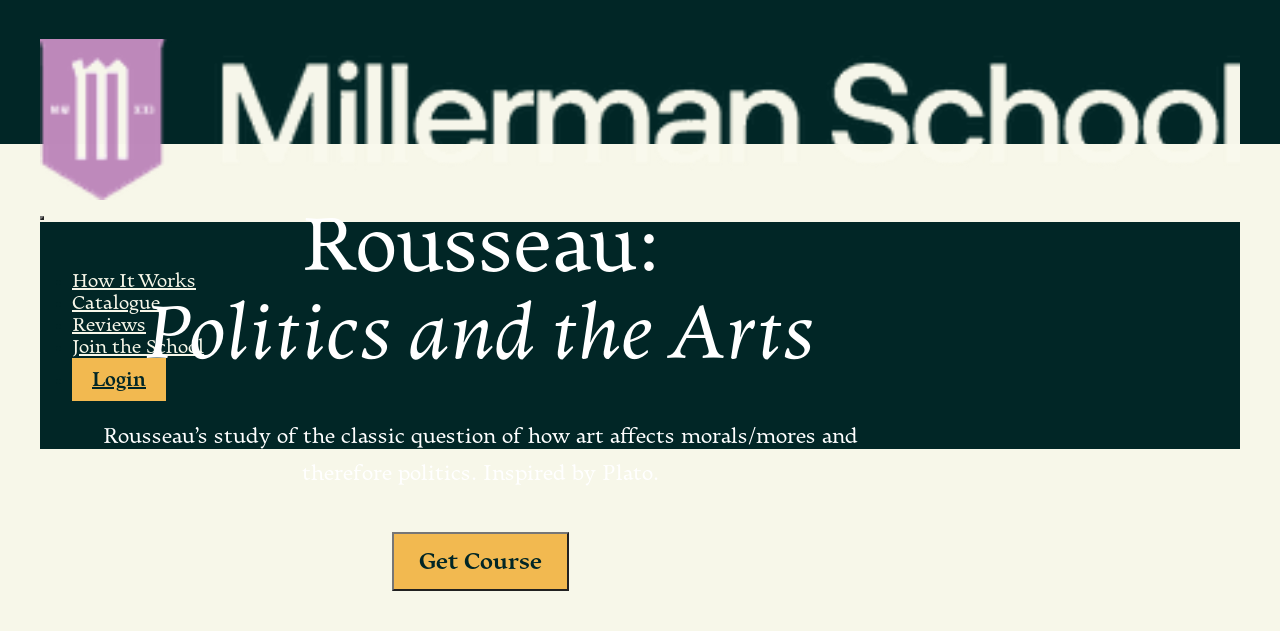

--- FILE ---
content_type: text/html; charset=utf-8
request_url: https://millermanschool.com/p/rousseau
body_size: 18832
content:



<!DOCTYPE html>
<html>
  <head>
    <link href='https://static-media.hotmart.com/NhR7ZSORufZWk-iNUNoZCKlDWgE=/32x32/https://uploads.teachablecdn.com/attachments/T0p3bnGwQ36jKvqTucTy_millerman-school_logomark-full.png' rel='icon' type='image/png'>

<link href='https://static-media.hotmart.com/dvYS6jZVreoT6oF6MolJoFBCdNA=/72x72/https://uploads.teachablecdn.com/attachments/T0p3bnGwQ36jKvqTucTy_millerman-school_logomark-full.png' rel='apple-touch-icon' type='image/png'>

<link href='https://static-media.hotmart.com/oe1KksF5H0BQzQQZv0LkAlKhFXM=/144x144/https://uploads.teachablecdn.com/attachments/T0p3bnGwQ36jKvqTucTy_millerman-school_logomark-full.png' rel='apple-touch-icon' type='image/png'>

<link href='https://static-media.hotmart.com/WfVEuWo6Kx2w2HFv9tgBWWvsERw=/320x345/https://uploads.teachablecdn.com/attachments/HqjMFMuAQSS9OGAoEVlu_millerman-school_logo-short-dark.png' rel='apple-touch-startup-image' type='image/png'>

<link href='https://static-media.hotmart.com/pw8y3nCU0LFSAVaF-HQvGAKtKXI=/640x690/https://uploads.teachablecdn.com/attachments/HqjMFMuAQSS9OGAoEVlu_millerman-school_logo-short-dark.png' rel='apple-touch-startup-image' type='image/png'>

<meta name='apple-mobile-web-app-capable' content='yes' />
<meta charset="UTF-8">
<meta name="csrf-param" content="authenticity_token" />
<meta name="csrf-token" content="RGUXDNeL5bm8P092rufqxBoKxstkNeWOPEu1vBKf5O7jv-BvH7GGhXu9A4qIaShhyIpd7ZudtSnFf8fOq07Kow" />
<script src="https://releases.transloadit.com/uppy/v4.18.0/uppy.min.js"></script><link rel="stylesheet" href="https://releases.transloadit.com/uppy/v4.18.0/uppy.min.css" />
<style type='text/css'>:root{--brand_primary: #012626;--brand_secondary: #F2B950;--brand_heading: #F7F7E9;--brand_text: #012626;--brand_navbar_text: #F7F7E9;--brand_navbar_fixed_text: #F7F7E9;--brand_homepage_heading: #F7F7E9;--brand_course_heading: #012626;--brand_video_player_color: #09A59A;--favicon_url: https://uploads.teachablecdn.com/attachments/T0p3bnGwQ36jKvqTucTy_millerman-school_logomark-full.png;--font_family:Lato;} @font-face {
  font-family: 'Lato';
  src: url("//assets.teachablecdn.com/fonts/lato/Lato-LightItalic.eot");
  src: url("//assets.teachablecdn.com/fonts/lato/Lato-LightItalic.eot?#iefix") format("embedded-opentype"), url("//assets.teachablecdn.com/fonts/lato/Lato-LightItalic.woff") format("woff"), url("//assets.teachablecdn.com/fonts/lato/Lato-LightItalic.ttf") format("truetype");
  font-weight: 300;
  font-style: italic;
  font-display: swap; }

@font-face {
  font-family: 'Lato';
  src: url("//assets.teachablecdn.com/fonts/lato/Lato-Regular.eot");
  src: url("//assets.teachablecdn.com/fonts/lato/Lato-Regular.eot?#iefix") format("embedded-opentype"), url("//assets.teachablecdn.com/fonts/lato/Lato-Regular.woff") format("woff"), url("//assets.teachablecdn.com/fonts/lato/Lato-Regular.ttf") format("truetype");
  font-weight: normal;
  font-style: normal;
  font-display: swap; }

@font-face {
  font-family: 'Lato';
  src: url("//assets.teachablecdn.com/fonts/lato/Lato-BlackItalic.eot");
  src: url("//assets.teachablecdn.com/fonts/lato/Lato-BlackItalic.eot?#iefix") format("embedded-opentype"), url("//assets.teachablecdn.com/fonts/lato/Lato-BlackItalic.woff") format("woff"), url("//assets.teachablecdn.com/fonts/lato/Lato-BlackItalic.ttf") format("truetype");
  font-weight: 900;
  font-style: italic;
  font-display: swap; }

@font-face {
  font-family: 'Lato';
  src: url("//assets.teachablecdn.com/fonts/lato/Lato-Light.eot");
  src: url("//assets.teachablecdn.com/fonts/lato/Lato-Light.eot?#iefix") format("embedded-opentype"), url("//assets.teachablecdn.com/fonts/lato/Lato-Light.woff") format("woff"), url("//assets.teachablecdn.com/fonts/lato/Lato-Light.ttf") format("truetype");
  font-weight: 300;
  font-style: normal;
  font-display: swap; }

@font-face {
  font-family: 'Lato';
  src: url("//assets.teachablecdn.com/fonts/lato/Lato-Bold.eot");
  src: url("//assets.teachablecdn.com/fonts/lato/Lato-Bold.eot?#iefix") format("embedded-opentype"), url("//assets.teachablecdn.com/fonts/lato/Lato-Bold.woff") format("woff"), url("//assets.teachablecdn.com/fonts/lato/Lato-Bold.ttf") format("truetype");
  font-weight: bold;
  font-style: normal;
  font-display: swap; }

@font-face {
  font-family: 'Lato';
  src: url("//assets.teachablecdn.com/fonts/lato/Lato-Italic.eot");
  src: url("//assets.teachablecdn.com/fonts/lato/Lato-Italic.eot?#iefix") format("embedded-opentype"), url("//assets.teachablecdn.com/fonts/lato/Lato-Italic.woff") format("woff"), url("//assets.teachablecdn.com/fonts/lato/Lato-Italic.ttf") format("truetype");
  font-weight: normal;
  font-style: italic;
  font-display: swap; }

@font-face {
  font-family: 'Lato';
  src: url("//assets.teachablecdn.com/fonts/lato/Lato-BoldItalic.eot");
  src: url("//assets.teachablecdn.com/fonts/lato/Lato-BoldItalic.eot?#iefix") format("embedded-opentype"), url("//assets.teachablecdn.com/fonts/lato/Lato-BoldItalic.woff") format("woff"), url("//assets.teachablecdn.com/fonts/lato/Lato-BoldItalic.ttf") format("truetype");
  font-weight: bold;
  font-style: italic;
  font-display: swap; }

@font-face {
  font-family: 'Lato';
  src: url("//assets.teachablecdn.com/fonts/lato/Lato-Black.eot");
  src: url("//assets.teachablecdn.com/fonts/lato/Lato-Black.eot?#iefix") format("embedded-opentype"), url("//assets.teachablecdn.com/fonts/lato/Lato-Black.woff") format("woff"), url("//assets.teachablecdn.com/fonts/lato/Lato-Black.ttf") format("truetype");
  font-weight: 900;
  font-style: normal;
  font-display: swap; }
</style>
<link rel="stylesheet" href="https://fedora.teachablecdn.com/assets/pages-ffbb57f0e392071e4b5eded8d46c3a9ab5a2e074a30cf14d403b6ff91a59ca36.css" />
<style>@import url('https://fonts.googleapis.com/css2?family=Montserrat:wght@400;500;600;700&display=swap');
@import url('https://cdn-uicons.flaticon.com/uicons-bold-rounded/css/uicons-bold-rounded.css');
@import url("https://use.typekit.net/exa1tak.css"); 


.mc-layout__modalContent iframe html .modalContent .modalContent__content {
  background: yellow !important;
}


/* CHECKOUT PAGE */

.spc {
  background: #011717 !important;
}

.spc__section button {
  background: inherit !important;
}

/* GLOBAL FOOTER */

.footer {
    background: #011717 !important;
}

.footer__inner {
  justify-content: center;
  gap: 1.5rem;
  align-items: center;
}

.footer li {
  color: #F7F7E9;
  opacity: 0.5;
}

.footer__list {
   display: flex;
   gap: 2rem;
}


.block__image-with-text__wrapper {
  max-width: 1140px !important;
}

/* COURSE SALES PAGE */

.block__curriculum__section__list {
      pointer-events: none;
}

.block__curriculum__section__list__item__button {
  display: none;
}

.block__curriculum__section__list__item__lecture-icon {
  display: none;
}

.block__curriculum__section__list__item__link {
  justify-content: space-between;
  gap: 1rem;
}

.block__curriculum__section__title {
  background-color: #F0F0E0 !important;
}

.block__curriculum__view-all-lectures-btn {
  background: unset !important;
  border: unset;
}

/* COURSES PAGE*/

.v1-header {
  background-color: #012626 !important;
  padding: 2rem;
}

.navbar-fedora .navbar-brand.header-logo, .navbar-fedora .btstrp-navbar-brand.header-logo {
max-width: 30% !important;
}

.nav.navbar-nav>li .fedora-navbar-link {
    font-family:"elmhurst", serif;
    font-size: 20px !important;
    transition: 0.4s;
    font-weight: 400 !important;
}

.course-directory .container .search > div:nth-child(2) {
  display: none;
}
  
.course-filter {
  background: unset;
  font-family: "elmhurst", serif;
}

.course-filter .filter-label {
  color: #012626;
  font-weight: 400 !important;
}

.btn-default.btn-lg.btn-course-filter.dropdown-toggle {
  color: #012626 !important;
}

.course-directory h2 {
  color: #012626 !important;
}

.view-directory.course-directory {
    background: #F7F7E9;
}

.course-listing-extra-info {
    display: none !important;
}

.course-listing .course-listing-title {
    color: #012626 !important;
    text-align: center !important;
    font-family: "elmhurst", serif !important;
    font-size: 24px !important;
    font-weight: 700 !important;
    line-height: 1.25 !important;
    max-height: 100px !important;
}

.course-listing .course-listing-subtitle {
    color: #012626 !important;
    text-align: center !important;
    font-family: "elmhurst", serif !important;
    font-size: 16px !important;
    font-weight: 400 !important;
    line-height: 1.45 !important;  
}

.course-listing .listing-desc {
    color: #012626 !important;
    text-align: center !important;
    font-family: "elmhurst", serif !important;
    font-size: 16px !important;
    font-weight: 400 !important;
    line-height: 1.45 !important;  
}
}


/* START TYPOGRAPHY */

 body {
  -webkit-font-smoothing: antialiased;
  -moz-osx-font-smoothing: grayscale
  font-smooth: never;
  overflow-x: auto;
  background-color: #012626;
 }
 
 .btn-primary {
   color: #012626 !important;
   font-family: "elmhurst", serif;
 }
 
 main button {
   color: #012626 !important;
    font-family: "elmhurst", serif;
    font-size: 24px !important;
    font-style: normal;
    font-weight: 700 !important;
    line-height: normal;
    padding: 14px 25px !important;
    background: #F2B950 !important;
    min-width: unset !important;
 }
 
.block-custom-name-courses-list a {
   color: #012626 !important;
   text-decoration: underline;
   text-underline-offset: 3px;
 }
 
 h1, h2, h3, h4, h5, p, li, button {
  font-family: "elmhurst", serif;
 }

li {
    font-size: 16px;
}
h1 {
    font-family: "elmhurst", serif;
    font-weight: 400 !important;
    font-size: 80px !important;
    line-height: 1.1 !important;
}

h2 {
    font-family:"elmhurst", serif;
    font-size: 64px !important;
    font-weight: 400 !important;
    line-height: 1.25 !important;

}

.enrolled-course-layout h2,
.lecture-page-layout h2 {
    font-size: 36px !important;
    line-height: 1.2 !important;
}

.course_checkout_testimonials h2,
.course_checkout_bullet_points h2 {
    font-size: 36px !important;
    line-height: 1.2 !important;
}

h3 {
    font-family:"elmhurst", serif;
    font-weight: 700 !important;
    font-size: 48px !important;
    line-height: 1.25 !important;
}

h4 {
    font-family:"elmhurst", serif;
    font-weight: 400 !important;
    font-size: 32px !important;
    line-height: 1.4 !important;
}

h5 {
    font-family:"elmhurst", serif;
    font-weight: 700 !important;
    font-size: 24px !important;
    line-height: 1.35 !important;
}

 h6 {
  font-family: "source-sans-pro", sans-serif;
  font-weight: 600 !important;
  font-style: normal;
  font-size: 14px !important;
  line-height: 170%;
  letter-spacing: 1.4px;
  text-transform: uppercase;
 }
 
 p {
   line-height: 1.7 !important;
 }
 
 
 
@media screen and (max-width: 640px) {
  
  
    .footer__inner {
      gap: 0rem;
    }

    .footer__list {
      flex-direction: column;
    }
    
    .block__curriculum__container {
      width: 100% !important;
    }
    
    .block__curriculum__section__list {
      padding-left: unset;
    }
    
    .block__curriculum__section__list__item__link {
      display: flex;
      flex-direction: column;
      align-items: flex-start;
    }
    
    .block__curriculum__section__list__item__button {
      display: none;
    }
    

}
 
@media screen and (max-width: 546px) {

  
    h1 {
        font-size: 45px !important;
        line-height: 1.2 !important;
    }

    h3 {
        font-size: 26px !important;
    }

    .course_checkout_testimonials h2,
    .course_checkout_bullet_points h2 {
        font-size: 26px !important;
        line-height: 1.2 !important;
    }

    .course_checkout_testimonials h2 {
        margin-top: 30px !important;
    }
}

h3.featured-product-card__content__title {
    font-size: 18px !important;
}


h4.featured-product-card__content__subtitle {
    font-size: 14px !important;
}

h5 {
    font-family:"elmhurst", serif;
    font-weight: 600 !important;
    font-size: 22px !important;
}

p {
    font-size: 16px !important;
    line-height: 1.4;
}
/* END TYPOGRAPHY */


/* START HEADER */
header {
  padding: 2.5rem;
}

.navbar__header__logolink {
  flex-basis: 30%;
}

.navbar__header__logolink img {
  width: 100%;
}

header .navbar__menu__list {
  gap: 1rem;
}

header .navbar {
    height: 65px;
}

header .navbar__menu__list li a {
    font-family:"elmhurst", serif;
    font-size: 20px !important;
    transition: 0.4s;
    font-weight: 400 !important;
    color: #F7F7E9 !important;
}

header .navbar__menu__list li:hover a {
    color: #F2B950;
    text-decoration: unset;
    transform: translateY(-2px);
}

.navbar .navbar__menu__list li:last-child > a {
    font-size: 20px !important;
    margin-right: 0px;
    background: #F2B950;
    display: inline-flex;
    padding: 10px 20px;
    justify-content: center;
    align-items: center;
    gap: 10px;
    color: #012626 !important;
    font-weight: 700 !important;

}

.hamburger span {
    color: #000000 !important;
}

#hamburger-menu {
    background-color: #012626 !important;
    padding: 3rem 2rem !important;
}

#hamburger-menu ul li a {
    color: #F7F7E9 !important;
}

#hamburger-menu .navbar__current-user {
  color: #F7F7E9 !important;
}

.header-sticky .navbar {
    box-shadow: 0 0 8px #00000014;
}
.header-sticky .navbar.at-top {
    box-shadow: unset !important;
}

#hamburger-menu #user-menu {
    background-color: #012626 !important;
    padding: 0rem;
}

#hamburger-menu #user-menu li a {
    background-color: #012626 !important;
    font-size: 1.6rem !important;
    padding: 1.2rem 1rem !important;
}

/* END HEADER */


/* START CONTENT */
button {
    border-radius: unset !important;
}
/* END CONTENT */


/* START SLIDER */
body {
    color: #012626;
}

.csslider {
    -moz-perspective: 1200px;
    -ms-perspective: 1200px;
    -webkit-perspective: 1200px;
    perspective: 1200px;
    display: inline-block;
    text-align: left;
    position: relative;
    margin-bottom: 22px;
}

.csslider>input {
    display: none;
}

.csslider>input:nth-of-type(10):checked~ul li:first-of-type {
    margin-left: -900%;
}

.csslider>input:nth-of-type(9):checked~ul li:first-of-type {
    margin-left: -800%;
}

.csslider>input:nth-of-type(8):checked~ul li:first-of-type {
    margin-left: -700%;
}

.csslider>input:nth-of-type(7):checked~ul li:first-of-type {
    margin-left: -600%;
}

.csslider>input:nth-of-type(6):checked~ul li:first-of-type {
    margin-left: -500%;
}

.csslider>input:nth-of-type(5):checked~ul li:first-of-type {
    margin-left: -400%;
}

.csslider>input:nth-of-type(4):checked~ul li:first-of-type {
    margin-left: -300%;
}

.csslider>input:nth-of-type(3):checked~ul li:first-of-type {
    margin-left: -200%;
}

.csslider>input:nth-of-type(2):checked~ul li:first-of-type {
    margin-left: -100%;
}

.csslider>input:nth-of-type(1):checked~ul li:first-of-type {
    margin-left: 0%;
}

.csslider>ul {
    position: relative;
    width: 960px;
    height: 100%;
    z-index: 1;
    font-size: 0;
    line-height: 0;
    margin: 0 auto;
    padding: 0;
    overflow: hidden;
    white-space: nowrap;
    -moz-box-sizing: border-box;
    -webkit-box-sizing: border-box;
    box-sizing: border-box;
}

.csslider>ul>li {
    position: relative;
    display: inline-block;
    width: 100%;
    height: 100%;
    overflow: hidden;
    font-size: 15px;
    font-size: initial;
    line-height: normal;
    -moz-transition: all 0.5s cubic-bezier(0.4, 1.3, 0.65, 1);
    -o-transition: all 0.5s ease-out;
    -webkit-transition: all 0.5s cubic-bezier(0.4, 1.3, 0.65, 1);
    transition: all 0.5s cubic-bezier(0.4, 1.3, 0.65, 1);
    vertical-align: top;
    -moz-box-sizing: border-box;
    -webkit-box-sizing: border-box;
    box-sizing: border-box;
    white-space: normal;
}

.csslider>.navigation {
    position: absolute;
    bottom: -8px;
    left: 50%;
    z-index: 10;
    margin-bottom: -10px;
    font-size: 0;
    line-height: 0;
    text-align: center;
    -webkit-touch-callout: none;
    -webkit-user-select: none;
    -khtml-user-select: none;
    -moz-user-select: none;
    -ms-user-select: none;
    user-select: none;
}

.csslider>.navigation>div {
    margin-left: -100%;
}

.csslider>.navigation label {
    position: relative;
    display: inline-block;
    cursor: pointer;
    border-radius: 50%;
    margin: 0 4px;
    padding: 4px;
    background: #3A3A3A;
}

.csslider>.navigation label:hover:after {
    opacity: 1;
}

.csslider>.navigation label:after {
    content: '';
    position: absolute;
    left: 50%;
    top: 50%;
    margin-left: -6px;
    margin-top: -6px;
    background: #7965C1;
    border-radius: 50%;
    padding: 6px;
    opacity: 0;
}

.csslider>.arrows {
    -webkit-touch-callout: none;
    -webkit-user-select: none;
    -khtml-user-select: none;
    -moz-user-select: none;
    -ms-user-select: none;
    user-select: none;
}

.csslider.inside .navigation {
    bottom: 10px;
    margin-bottom: 10px;
}

.csslider>input:nth-of-type(1):checked~.navigation label:nth-of-type(1):after,
.csslider>input:nth-of-type(2):checked~.navigation label:nth-of-type(2):after,
.csslider>input:nth-of-type(3):checked~.navigation label:nth-of-type(3):after,
.csslider>input:nth-of-type(4):checked~.navigation label:nth-of-type(4):after,
.csslider>input:nth-of-type(5):checked~.navigation label:nth-of-type(5):after,
.csslider>input:nth-of-type(6):checked~.navigation label:nth-of-type(6):after,
.csslider>input:nth-of-type(7):checked~.navigation label:nth-of-type(7):after,
.csslider>input:nth-of-type(8):checked~.navigation label:nth-of-type(8):after,
.csslider>input:nth-of-type(9):checked~.navigation label:nth-of-type(9):after,
.csslider>input:nth-of-type(10):checked~.navigation label:nth-of-type(10):after,
.csslider>input:nth-of-type(11):checked~.navigation label:nth-of-type(11):after {
    opacity: 1;
}

.csslider>.arrows {
    position: absolute;
    left: -42px;
    bottom: 325px;
    width: 100%;
    height: 26px;
    padding: 0 42px;
    z-index: 0;
    -moz-box-sizing: content-box;
    -webkit-box-sizing: content-box;
    box-sizing: content-box;
}

.csslider>.arrows label {
    display: none;
    position: absolute;
    top: -50%;
    padding: 13px;
    box-shadow: inset 2px -2px 0 1px #7965C1;
    cursor: pointer;
    -moz-transition: box-shadow 0.15s, margin 0.15s;
    -o-transition: box-shadow 0.15s, margin 0.15s;
    -webkit-transition: box-shadow 0.15s, margin 0.15s;
    transition: box-shadow 0.15s, margin 0.15s;
}

.csslider>.arrows label:hover {
    box-shadow: inset 3px -3px 0 2px #7965C1;
    margin: 0 0px;
}

.csslider>.arrows label:before {
    content: '';
    position: absolute;
    top: -100%;
    left: -100%;
    height: 300%;
    width: 300%;
}

.csslider.infinity>input:first-of-type:checked~.arrows label.goto-last,
.csslider>input:nth-of-type(1):checked~.arrows>label:nth-of-type(0),
.csslider>input:nth-of-type(2):checked~.arrows>label:nth-of-type(1),
.csslider>input:nth-of-type(3):checked~.arrows>label:nth-of-type(2),
.csslider>input:nth-of-type(4):checked~.arrows>label:nth-of-type(3),
.csslider>input:nth-of-type(5):checked~.arrows>label:nth-of-type(4),
.csslider>input:nth-of-type(6):checked~.arrows>label:nth-of-type(5),
.csslider>input:nth-of-type(7):checked~.arrows>label:nth-of-type(6),
.csslider>input:nth-of-type(8):checked~.arrows>label:nth-of-type(7),
.csslider>input:nth-of-type(9):checked~.arrows>label:nth-of-type(8),
.csslider>input:nth-of-type(10):checked~.arrows>label:nth-of-type(9),
.csslider>input:nth-of-type(11):checked~.arrows>label:nth-of-type(10) {
    display: block;
    left: 0;
    right: auto;
    -moz-transform: rotate(45deg);
    -ms-transform: rotate(45deg);
    -o-transform: rotate(45deg);
    -webkit-transform: rotate(45deg);
    transform: rotate(45deg);
}

.csslider.infinity>input:last-of-type:checked~.arrows label.goto-first,
.csslider>input:nth-of-type(1):checked~.arrows>label:nth-of-type(2),
.csslider>input:nth-of-type(2):checked~.arrows>label:nth-of-type(3),
.csslider>input:nth-of-type(3):checked~.arrows>label:nth-of-type(4),
.csslider>input:nth-of-type(4):checked~.arrows>label:nth-of-type(5),
.csslider>input:nth-of-type(5):checked~.arrows>label:nth-of-type(6),
.csslider>input:nth-of-type(6):checked~.arrows>label:nth-of-type(7),
.csslider>input:nth-of-type(7):checked~.arrows>label:nth-of-type(8),
.csslider>input:nth-of-type(8):checked~.arrows>label:nth-of-type(9),
.csslider>input:nth-of-type(9):checked~.arrows>label:nth-of-type(10),
.csslider>input:nth-of-type(10):checked~.arrows>label:nth-of-type(11),
.csslider>input:nth-of-type(11):checked~.arrows>label:nth-of-type(12) {
    display: block;
    right: 0;
    left: auto;
    -moz-transform: rotate(225deg);
    -ms-transform: rotate(225deg);
    -o-transform: rotate(225deg);
    -webkit-transform: rotate(225deg);
    transform: rotate(225deg);
}

/*#region MODULES */
/*#endregion */
/*___________________________________ LAYOUT ___________________________________ */
* {
    margin: 0;
    padding: 0;
}

ul {
    padding-left: 40px;
}

#slider1 {
    margin-top: 40px;
    margin-bottom: 80px;
}

#slider1>input:nth-of-type(3):checked~ul #bg {
    width: 80%;
    padding: 22px;
    -moz-transition: .5s .5s;
    -o-transition: .5s .5s;
    -webkit-transition: .5s .5s;
    transition: .5s .5s;
}

#slider1>input:nth-of-type(3):checked~ul #bg div {
    -moz-transform: translate(0);
    -ms-transform: translate(0);
    -o-transform: translate(0);
    -webkit-transform: translate(0);
    transform: translate(0);
    -moz-transition: .5s .9s;
    -o-transition: .5s .9s;
    -webkit-transition: .5s .9s;
    transition: .5s .9s;
}

.video-testimonial-text {
    padding: 5px 20px;
    border-left: 10px solid #7965C1;
    margin-bottom: 30px;
}

.video-testimonial-name {
    text-align: center;
    margin-bottom: 30px;
}

.testimonial-button {
    background-color: var(--brand_secondary);
    color: #fff;
    width: 250px;
    padding: 13px 18px;
    text-align: center;
    font-size: 1.6rem;
    font-weight: 700;
    line-height: 2.4rem;
    border: 1px solid transparent;
    margin: 0 auto;
    margin-top: 30px;
}

video {
    width: 710px;
    height: 400px;
    background: transparent url('') no-repeat 0 0;
    -webkit-background-size: cover;
    -moz-background-size: cover;
    -o-background-size: cover;
    background-size: cover;
}

@media screen and (max-width: 546px) {
    .csslider>ul {
        width: 506px !important;
        height: 100% !important;
    }

    .csslider iframe {
        width: 506px !important;
        height: 506px !important;
        overflow: hidden !important;
    }

    .csslider .arrows {
        max-width: 100%;
        width: 100%;
        left: unset;
        padding: unset;
        bottom: unset;
        margin-top: 25px;
    }
}
/* END SLIDER */


/* START EMAIL FORM */
.custom-banner .block__email_leads form {
    position: relative;
    margin: unset;
    max-width: 400px;
}

.custom-banner .block__email_leads form h4 {
    color: #ffffff;
    margin-bottom: 4px;
    font-size: 20px !important;
}

.custom-banner .block__email_leads form p {
    margin-bottom: 0 !important;
    color: rgba(255, 255, 255, 0.8);
    font-size: 16px !important;
}

.custom-banner .block__email_leads form label {
    display: unset;
    visibility: hidden;
}

.custom-banner .block__email_leads form input {
    background: rgba(255, 255, 255, 0.5);
    border: unset;
    border-radius: unset;
    display: inline-block;
    height: 40px;
    margin-bottom: unset !important;
    box-sizing: border-box;
    margin-right: -3px;
}

.custom-banner .block__email_leads form button {
    display: inline-block;
    text-transform: uppercase;
    font-size: 16px;
    letter-spacing: 1px;
    font-weight: 500;
    line-height: unset;
    height: 40px;
    border: unset;
    min-width: 100px;
    box-sizing: border-box;
    padding: unset;
    position: absolute;
    bottom: 0;
    right: 0;
}

.custom-banner .block__email_leads form a {
    display: inline-block;
    text-transform: uppercase;
    font-size: 16px;
    letter-spacing: 1px;
    font-weight: 500;
    line-height: unset;
    height: 40px;
    border: unset;
    min-width: 100px;
    box-sizing: border-box;
    padding: unset;
    position: absolute;
    bottom: 0;
    right: 0;
}

.custom-banner .block__email_leads form fieldset {
    width: 80%;
}
/* END EMAIL FORM */


/* START BANNER */
@media screen and (max-width: 414px) {
    .custom-wrapper {
        min-height: 600px !important;
    }
}

.custom-wrapper {
    width: 100%;
    display: flex;
    justify-content: center;
    min-height: calc(90vh - 120px);
    background: url(https://uploads.teachablecdn.com/attachments/SmMr0ICgQ9ukogii9AMB_greek-philosophy.jpeg);
    background-position: center center !important;
    background-size: cover !important;
    background-blend-mode: color;
    background-color: rgb(0 0 0 / 70%) !important;
    background-repeat: no-repeat !important;
}

.custom-wrapper.new-banner {
    background: url(https://uploads.teachablecdn.com/attachments/eigEwtl4SS6dFCO8HXhP_Food-Tank-Winter-Book-List.jpg);
}

.custom-banner {
    max-width: 1200px;
    display: flex;
    align-items: flex-start;
    padding: 0 20px;
    box-sizing: border-box;
    width: 100%;
    flex-direction: column;
    justify-content: center;
}

.custom-banner .block__email_leads {
    margin: unset;
    padding: unset;
    text-align: left;
}

.custom-banner .banner__heading-group {
    color: #ffffff;
}

.custom-banner h5 {
    color: rgba(255, 255, 255, 0.8)
}

.custom-banner .subheader {
    margin-bottom: 48px;
}

.custom-banner .block__email_leads__success {
    text-align: left;
    margin: unset;
    padding: 10px 20px;
    font-size: 20px;
    line-height: 20px;
    width: fit-content;
    max-width: unset;
    border-radius: unset;
    color: #ffffff;
    border-color: #ffffff;
}
/* END BANNER  */


/* START FAQ */
.custom-faq {
    display: flex;
    flex-direction: column;
    justify-content: center;
    align-items: center;
    padding: 60px 20px;
    background: #F5F5F8;
    font-family:"elmhurst", serif;
}

.custom-faq b, a {
    font-weight: 500;
}

.custom-faq__item {
    max-width: 960px;
    display: flex;
    flex-direction: column;
    border-radius: 8px;
    padding: 24px;
    cursor: pointer;
    user-select: none;
    width: 100%;
    background: #ffffff;
    box-shadow: 0px 1px 2px rgba(0, 0, 0, .05), 0px 1px 4px rgba(0, 0, 0, .05);
}

.custom-faq__item:not(:last-child) {
    margin-bottom: 15px;
}

.custom-faq__item p {
    margin: 0;
}

.custom-faq__item--content {
    margin-top: 0;
}

.custom-faq__item--content.visible {
    margin-top: 24px;
}

.custom-faq__item--content.visible p {
    font-size: 16px !important;
}

.custom-faq__item--content p {
    font-size: 0 !important;
}

.custom-faq__item--title {
    width: 100%;
    display: flex;
    justify-content: space-between;
    font-weight: 700;
    font-size: 16px;
    line-height: 1.4;
}

.custom-faq__item--content.visible p:not(:last-child) {
    margin-bottom: 12px;
}

.custom-faq__item--icon {
  min-width: 16px;
}
/* END FAQ */


/* START VIDEO SLIDER */
.video-slider {
    display: flex;
    flex-direction: column;
    justify-content: center;
    align-items: center;
    padding: 60px 20px;
}

.video-slider .swiper {
    max-width: 960px;
    width: 100% !important;
}

.video-slider .video-testimonial-text {
    font-size: 16px;
    font-family:"elmhurst", serif;
}

.video-slider .slide-video {
    position: relative;
    width: 100%;
    padding-bottom: 56.25%;
}

.video-slider .slide-video iframe,
.video-slider .slide-vide video {
    position: absolute;
    width: 100%;
    height: 100%;  
}

.video-slider .swiper-button-prev,
.video-slider .swiper-button-next {
    margin-top: 35px;
}

.video-slider .swiper-button-prev::after,
.video-slider .swiper-button-next::after {
    color: #7965c1;
}
/* END VIDEO SLIDER */


/* START THESIS */
.custom-thesis-title {
    text-align: center;
    background: #F5F5F8;
    color: #36414D;
}
.custom-thesis-title.f {
    padding-top: 30px;
}
.thesis .custom-faq__item {
    max-width: 590px;
}
.custom-faq.thesis {
    padding-top: 30px;
}
/* END THESIS */


.custom-block-container {
    display: flex;
    width: 100%;
    justify-content: center;
    background: #F5F5F8;
    padding: 60px 0;
}

.custom-block-container.table {
    background: unset;
}


/* START PRICING */
.custom-pricing {
    display: flex;
    width: 100%;
    max-width: 990px;
}
.custom-pricing a {
    display: flex;
    flex-direction: column;
    width: 100%;
}
.custom-pricing__col {
    text-align: center;
    display: flex;
    flex-direction: column;
    width: 100%;
    margin: 0 15px;
    padding: 40px 30px;
    padding-bottom: 14px;
    border-radius: 8px;
    background: #ffffff;
    box-shadow: 0px 1px 2px rgb(0 0 0 / 5%), 0px 1px 4px rgb(0 0 0 / 5%);
    transition: 0.4s;
    border: 2px solid #ffffff;
    cursor: pointer;
}
.custom-pricing__col--title {
    font-size: 32px;
    font-weight: 600;
    margin-bottom: 20px;
    color: #7965C1;
}
.custom-pricing__col--price {
    font-size: 24px;
    font-weight: 600;
    margin-bottom: 20px;
    color: #36414D;
}
.custom-pricing__col--subtitle {
    font-size: 20px;
    font-weight: 600;
    margin-bottom: 15px;
    color: #7965C1;
}
.custom-pricing__col--price b {
    font-size: 16px;
    color: #36414db7;
}
.custom-pricing__col--description {
    margin-bottom: 25px;
    color: #36414D;
    text-transform: uppercase;
    font-size: 15px;
    line-height: 1.4;
}
.custom-pricing__col--list-item {
    display: flex;
    margin-bottom: 6px;
    line-height: 1.2;
    font-size: 15px;
}
.custom-pricing__col--list-item.plus {
    font-size: 20px;
    justify-content: center;
    line-height: 1;
    margin-bottom: 2px;
    display: none;
}
.custom-pricing__col--list-item span {
    color: #36414D;
}
.custom-check-icon i {
    line-height: 1;
    border-radius: 50%;
    font-size: 12px;
    color: #7965C1;
    margin-top: 3px;
}
.custom-check-icon {
    display: flex;
    align-items: flex-start;
    margin-right: 10px;
}
.custom-pricing__col--list {
    text-align: left;
    margin-bottom: 25px;
}
.custom-pricing__col--button {
    width: 100%;
    padding: 12px 0px;
    text-decoration: none;
    background: rgb(121 101 193 / 20%);
    border-radius: 8px;
    color: rgb(121 101 193 / 100%);
    max-width: 100%;
    font-size: 15px;
    margin-top: auto;
    font-weight: 600;
    transition: 0.4s;
}
.custom-pricing__col--description b {
    color: #ffffff;
}
.custom-pricing__col:hover {
    border: 2px solid #7965C1;
    transform: translateY(-8px);
}
.custom-pricing__col.c2 {
    border: 2px solid #7965C1;
}
.custom-pricing__col:hover .custom-pricing__col--button {
    background: rgb(121 101 193 / 100%);
    color: #ffffff;
}
.custom-pricing__col.c2:hover .custom-pricing__col--button {
    background: rgb(121 101 193 / 100%);
    color: #ffffff;
}
.custom-pricing__col--popular {
    border-radius: 8px;
    padding: 8px 20px;
    font-size: 15px;
    color: #7965C1;
    background: #ffffff;
    border: 2px solid #7965C1;
    margin-bottom: 24px;
    margin-top: -58px;
    width: fit-content;
    text-transform: uppercase;
    font-weight: 600;
    margin-left: auto;
    margin-right: auto;
}
@media screen and (max-width: 767px) {
    .custom-pricing {
        flex-direction: column;
    }
    .custom-pricing__col {
        margin-right: unset;
        margin-left: unset;
        padding: 40px 20px;
        padding-bottom: 14px;
    }
    .custom-pricing__col:not(:last-child) {
        margin-bottom: 40px;
    }
    .custom-pricing__col--description b {
        display: none;
    }
    .custom-block-container {
        padding: 50px 20px;
    }
    .custom-pricing__col:hover {
        transform: unset;
    }
}
/* END PRICING */


/* START PRICE TABLE */
.custom-price-table {
    width: 100%;
    max-width: 960px;
}
.custom-price-table__row {
    width: 100%;
    display: flex;
    align-items: center;
    padding: 15px 0;
}
.custom-price-table__row:not(:last-child) {
    border-bottom: 1px solid rgb(121 101 193 / 20%);
}
.custom-price-table__row:first-child {
    border-bottom: 2px solid #7965C1;
    margin-bottom: 20px;
}
.custom-price-table__row--description {
    width: 55%;
    padding: 0 10px;
    color: #36414D;
    font-size: 18px;
    line-height: 1.4;
}
.custom-price-table__row--col {
    width: 15%;
    padding: 0 10px;
    display: flex;
    justify-content: center;
    align-items: center;
}
.custom-price-table .fi-br-cross {
    font-size: 14.5px;
    color: rgb(54 65 77 / 45%);
}
.custom-price-table .fi-br-check {
    font-size: 18px;
    color: #7965C1;
}
.custom-price-table .fi {
    margin-bottom: -4px;
}
.custom-price-table__row.header .custom-price-table__row--col {
    font-size: 20px;
    font-weight: 600;
    color: #7965C1;
}
.custom-price-table .custom-pricing__col--button {
    text-align: center;
    display: flex;
    align-items: center;
    justify-content: center;
    width: 100%;
    cursor: pointer;
}
.custom-price-table .custom-pricing__col--button span {
    cursor: pointer;
}
.custom-price-table .custom-pricing__col--button:hover {
    background: rgb(121 101 193 / 100%);
    color: #ffffff;
}
.custom-price-table__row:nth-child(odd) {
    background: rgb(121 101 193 / 2%);
}
.custom-price-table__row.header,
.custom-price-table__row.buttons {
    background: unset;
}
.custom-price-table .custom-pricing__col--button .fi {
    font-size: 22px;
    margin-bottom: -6px;
}
@media screen and (min-width: 767px) {
    .custom-price-table .custom-pricing__col--button .fi {
        display: none;
    }
    .custom-price-table__row {
        padding: 15px 10px;
    }
}
@media screen and (max-width: 767px) {
  
  .navbar-fedora .navbar-brand.header-logo, .navbar-fedora .btstrp-navbar-brand.header-logo {
    max-width: 70% !important;
    padding: 0;
  }
  
  .navbar-fedora .btstrp-navbar-toggle {
    padding: 0;
  }
  
   .navbar__header__logolink {
      flex-basis: 70% !important;
       
    }
    
    #hamburger-menu {
        gap: 2rem !important;
    }
    
    .custom-price-table .custom-pricing__col--button span {
        display: none;
    }
    .custom-price-table .custom-pricing__col--button {
        width: fit-content;
        padding: 12px 12px;
    }
    .custom-price-table__row--col {
        padding: 0 5px;
        font-size: 18px;
    }
    .custom-price-table__row--description {
        font-size: 16px;
    }
}
/* END PRICE TABLE */


/* START PRICING PAGE */
/* courses */
.view-school.page-layout-v2.main .block__featured-products .featured-product-card__content__subtitle {
    color: #36414D;
}
.revamped_lecture_player #header {
    background: #012626;
}
.revamped_lecture_player #header .navbar {
    margin-top: -1px;
    margin-bottom: unset !important;
}
/* END PRICING PAGE */


.custom-banner.m-w-960 {
    max-width: 1000px;
}

.footer .footer__list {
    padding-left: unset !important;
}


/* START MAILCHIMP FORM */
.mc_embed_signup h2 {
    color: #36414D;
    margin-bottom: 40px !important;
}
.mc_embed_signup h2 center {
    text-align: left;
}
.mc_embed_signup {
    display: flex;
    justify-content: center;
    width: 100%;
}
.mc_embed_signup form {
    max-width: 960px;
}
.mc_embed_signup .indicates-required {
    display: none;
}
.mc_embed_signup .mc-field-group {
    padding-bottom: 20px !important;
    min-height: unset !important;
    width: 100% !important;
    max-width: 470px;
}
.mc_embed_signup input.button {
    width: 100% !important;
    padding: 12px 0px !important;
    text-decoration: none !important;
    background: rgb(121 101 193 / 20%) !important;
    border-radius: 8px !important;
    color: rgb(121 101 193 / 100%) !important;
    max-width: 100% !important;
    font-size: 15px !important;
    margin-top: auto !important;
    font-weight: 600 !important;
    transition: 0.4s !important;
    height: unset !important;
    min-height: unset !important;
    line-height: 1 !important;
    width: fit-content !important;
    padding: 12px 70px !important;
    margin: unset !important;
    margin-top: 20px !important;
}
.mc_embed_signup input.button:hover {
    background: rgb(121 101 193 / 100%) !important;
    color: #ffffff !important;
}
.mc_embed_signup div.clear {
    display: flex;
    justify-content: start;
}
.mc_embed_signup .fields {
    display: flex;
    flex-wrap: wrap;
    row-gap: 20px;
    column-gap: 20px;
    align-items: center;
}
.mc_embed_signup div.mce_inline_error {
    position: absolute !important;
    bottom: -20px !important;
}
.mc_embed_signup .helper_text {
    display: none !important;
}
label .asterisk {
    position: unset;
    line-height: 0;
}
.mc_embed_signup #mce-responses {
    margin: unset !important;
}
/* END MAILCHIMP FORM */

.course-listing-title {
    color: #7965c1 !important;
}</style>
<title>Rousseau on Politics and the Arts | Millerman School</title>
<link rel="canonical" href="https://millermanschool.com/p/rousseau">
<meta property="og:image" content="https://uploads.teachablecdn.com/attachments/piZQeCtZQimqSGgYl413_ms_course_thumbnail_arts.png">
<meta property="og:title" content="Rousseau on Politics and the Arts">
<meta property="og:type" content="website">
<meta property="og:url" content="https://millermanschool.com/p/rousseau">
<meta name="brand_video_player_color" content="#09A59A">
<meta name="site_title" content="Millerman School">
<script src='//fast.wistia.com/assets/external/E-v1.js'></script>
<script
  src='https://www.recaptcha.net/recaptcha/api.js'
  async
  defer></script>



      <meta name="asset_host" content="https://fedora.teachablecdn.com">
     <script src="https://fedora.teachablecdn.com/packs/pages--b45b4db0ad4ac62a6cb2.js"></script>
<meta id='iris-url' data-iris-url=https://eventable.internal.teachable.com />
<script type="text/javascript">
  window.heap=window.heap||[],heap.load=function(e,t){window.heap.appid=e,window.heap.config=t=t||{};var r=document.createElement("script");r.type="text/javascript",r.async=!0,r.src="https://cdn.heapanalytics.com/js/heap-"+e+".js";var a=document.getElementsByTagName("script")[0];a.parentNode.insertBefore(r,a);for(var n=function(e){return function(){heap.push([e].concat(Array.prototype.slice.call(arguments,0)))}},p=["addEventProperties","addUserProperties","clearEventProperties","identify","resetIdentity","removeEventProperty","setEventProperties","track","unsetEventProperty"],o=0;o<p.length;o++)heap[p[o]]=n(p[o])},heap.load("318805607");
  window.heapShouldTrackUser = true;
</script>


<script type="text/javascript">
  var _user_id = ''; // Set to the user's ID, username, or email address, or '' if not yet known.
  var _session_id = 'f3ecabd326aaa3b10440a3362c9b702b'; // Set to a unique session ID for the visitor's current browsing session.

  var _sift = window._sift = window._sift || [];
  _sift.push(['_setAccount', '2e541754ec']);
  _sift.push(['_setUserId', _user_id]);
  _sift.push(['_setSessionId', _session_id]);
  _sift.push(['_trackPageview']);

  (function() {
    function ls() {
      var e = document.createElement('script');
      e.src = 'https://cdn.sift.com/s.js';
      document.body.appendChild(e);
    }
    if (window.attachEvent) {
      window.attachEvent('onload', ls);
    } else {
      window.addEventListener('load', ls, false);
    }
  })();
</script>


<!-- Twitter Card Code -->
<meta property="og:title" content="Millerman School">
<meta property="og:description" content="Millerman School">
<meta property="og:image" content="https://uploads.teachablecdn.com/attachments/PbmwpaRhTeu11fKgMZDu_Group+219.png">
<meta property="og:url" content="https://millermanschool.com/">
<meta name="twitter:card" content="summary_large_image">
<!-- End Twitter Card Code -->

<!-- Facebook Pixel Code -->
<script>
!function(f,b,e,v,n,t,s)
{if(f.fbq)return;n=f.fbq=function(){n.callMethod?
n.callMethod.apply(n,arguments):n.queue.push(arguments)};
if(!f._fbq)f._fbq=n;n.push=n;n.loaded=!0;n.version='2.0';
n.queue=[];t=b.createElement(e);t.async=!0;
t.src=v;s=b.getElementsByTagName(e)[0];
s.parentNode.insertBefore(t,s)}(window, document,'script',
'https://connect.facebook.net/en_US/fbevents.js');
fbq('init', '1069271487214068');
fbq('track', 'PageView');
</script>
<noscript><img height="1" width="1" style="display:none"
src="https://www.facebook.com/tr?id=1069271487214068&ev=PageView&noscript=1"
/></noscript>
<!-- End Facebook Pixel Code -->

<script type="text/javascript">
_linkedin_partner_id = "3420802";
window._linkedin_data_partner_ids = window._linkedin_data_partner_ids || [];
window._linkedin_data_partner_ids.push(_linkedin_partner_id);
</script><script type="text/javascript">
(function(l) {
if (!l){window.lintrk = function(a,b){window.lintrk.q.push([a,b])};
window.lintrk.q=[]}
var s = document.getElementsByTagName("script")[0];
var b = document.createElement("script");
b.type = "text/javascript";b.async = true;
b.src = "https://snap.licdn.com/li.lms-analytics/insight.min.js";
s.parentNode.insertBefore(b, s);})(window.lintrk);
</script>
<noscript>
  
  <!-- Global site tag (gtag.js) - Google Analytics -->
<script async src="https://www.googletagmanager.com/gtag/js?id=UA-102255307-2"></script>
<script>
  window.dataLayer = window.dataLayer || [];
  function gtag(){dataLayer.push(arguments);}
  gtag('js', new Date());

  gtag('config', 'UA-102255307-2');
</script>
<img height="1" width="1" style="display:none;" alt="" src="https://px.ads.linkedin.com/collect/?pid=3420802&fmt=gif" />
</noscript>

<script id="mcjs">!function(c,h,i,m,p){m=c.createElement(h),p=c.getElementsByTagName(h)[0],m.async=1,m.src=i,p.parentNode.insertBefore(m,p)}(document,"script","https://chimpstatic.com/mcjs-connected/js/users/7758d24f33cdbc63105b06423/a003f929f700956bfac86542c.js");</script>

<!-- Global site tag (gtag.js) - Google Analytics -->
<script async src="https://www.googletagmanager.com/gtag/js?id=G-T8WL8ZGXBK"></script>
<script>
  window.dataLayer = window.dataLayer || [];
  function gtag(){dataLayer.push(arguments);}
  gtag('js', new Date());

  gtag('config', 'G-T8WL8ZGXBK');
</script>

<!-- Event snippet for Submit lead form conversion page
In your html page, add the snippet and call gtag_report_conversion when someone clicks on the chosen link or button. -->
<script>
function gtag_report_conversion(url) {
  var callback = function () {
    if (typeof(url) != 'undefined') {
      window.location = url;
    }
  };
  gtag('event', 'conversion', {
      'send_to': 'AW-846225441/pytdCNfa440DEKHAwZMD',
      'event_callback': callback
  });
  return false;
}
</script>

<!-- Event snippet for Website sale conversion page -->
<!-- Hotjar Tracking Code for https://millerman.teachable.com/ -->
<script>
    (function(h,o,t,j,a,r){
        h.hj=h.hj||function(){(h.hj.q=h.hj.q||[]).push(arguments)};
        h._hjSettings={hjid:2795704,hjsv:6};
        a=o.getElementsByTagName('head')[0];
        r=o.createElement('script');r.async=1;
        r.src=t+h._hjSettings.hjid+j+h._hjSettings.hjsv;
        a.appendChild(r);
    })(window,document,'https://static.hotjar.com/c/hotjar-','.js?sv=');
</script>

<!-- swiper -->
<link rel="stylesheet" href="https://cdn.jsdelivr.net/npm/swiper@8/swiper-bundle.min.css"/>
<script src="https://cdn.jsdelivr.net/npm/swiper@8/swiper-bundle.min.js"></script>

<!-- Google Tag Manager -->
<script>(function(w,d,s,l,i){w[l]=w[l]||[];w[l].push({'gtm.start':
new Date().getTime(),event:'gtm.js'});var f=d.getElementsByTagName(s)[0],
j=d.createElement(s),dl=l!='dataLayer'?'&l='+l:'';j.async=true;j.src=
'https://www.googletagmanager.com/gtm.js?id='+i+dl;f.parentNode.insertBefore(j,f);
})(window,document,'script','dataLayer','GTM-TBPBVF6');</script>
<!-- End Google Tag Manager -->


<!-- VWO -->
<!-- Start VWO Async SmartCode -->
<link rel="preconnect" href="https://dev.visualwebsiteoptimizer.com" />
<script type='text/javascript' id='vwoCode'>
window._vwo_code || (function() {
var account_id=902393,
version=2.1,
settings_tolerance=2000,
hide_element='body',
hide_element_style = 'opacity:0 !important;filter:alpha(opacity=0) !important;background:none !important',
/* DO NOT EDIT BELOW THIS LINE */
f=false,w=window,d=document,v=d.querySelector('#vwoCode'),cK='_vwo_'+account_id+'_settings',cc={};try{var c=JSON.parse(localStorage.getItem('_vwo_'+account_id+'_config'));cc=c&&typeof c==='object'?c:{}}catch(e){}var stT=cc.stT==='session'?w.sessionStorage:w.localStorage;code={use_existing_jquery:function(){return typeof use_existing_jquery!=='undefined'?use_existing_jquery:undefined},library_tolerance:function(){return typeof library_tolerance!=='undefined'?library_tolerance:undefined},settings_tolerance:function(){return cc.sT||settings_tolerance},hide_element_style:function(){return'{'+(cc.hES||hide_element_style)+'}'},hide_element:function(){if(performance.getEntriesByName('first-contentful-paint')[0]){return''}return typeof cc.hE==='string'?cc.hE:hide_element},getVersion:function(){return version},finish:function(e){if(!f){f=true;var t=d.getElementById('_vis_opt_path_hides');if(t)t.parentNode.removeChild(t);if(e)(new Image).src='https://dev.visualwebsiteoptimizer.com/ee.gif?a='+account_id+e}},finished:function(){return f},addScript:function(e){var t=d.createElement('script');t.type='text/javascript';if(e.src){t.src=e.src}else{t.text=e.text}d.getElementsByTagName('head')[0].appendChild(t)},load:function(e,t){var i=this.getSettings(),n=d.createElement('script'),r=this;t=t||{};if(i){n.textContent=i;d.getElementsByTagName('head')[0].appendChild(n);if(!w.VWO||VWO.caE){stT.removeItem(cK);r.load(e)}}else{var o=new XMLHttpRequest;o.open('GET',e,true);o.withCredentials=!t.dSC;o.responseType=t.responseType||'text';o.onload=function(){if(t.onloadCb){return t.onloadCb(o,e)}if(o.status===200){_vwo_code.addScript({text:o.responseText})}else{_vwo_code.finish('&e=loading_failure:'+e)}};o.onerror=function(){if(t.onerrorCb){return t.onerrorCb(e)}_vwo_code.finish('&e=loading_failure:'+e)};o.send()}},getSettings:function(){try{var e=stT.getItem(cK);if(!e){return}e=JSON.parse(e);if(Date.now()>e.e){stT.removeItem(cK);return}return e.s}catch(e){return}},init:function(){if(d.URL.indexOf('__vwo_disable__')>-1)return;var e=this.settings_tolerance();w._vwo_settings_timer=setTimeout(function(){_vwo_code.finish();stT.removeItem(cK)},e);var t;if(this.hide_element()!=='body'){t=d.createElement('style');var i=this.hide_element(),n=i?i+this.hide_element_style():'',r=d.getElementsByTagName('head')[0];t.setAttribute('id','_vis_opt_path_hides');v&&t.setAttribute('nonce',v.nonce);t.setAttribute('type','text/css');if(t.styleSheet)t.styleSheet.cssText=n;else t.appendChild(d.createTextNode(n));r.appendChild(t)}else{t=d.getElementsByTagName('head')[0];var n=d.createElement('div');n.style.cssText='z-index: 2147483647 !important;position: fixed !important;left: 0 !important;top: 0 !important;width: 100% !important;height: 100% !important;background: white !important;';n.setAttribute('id','_vis_opt_path_hides');n.classList.add('_vis_hide_layer');t.parentNode.insertBefore(n,t.nextSibling)}var o='https://dev.visualwebsiteoptimizer.com/j.php?a='+account_id+'&u='+encodeURIComponent(d.URL)+'&vn='+version;if(w.location.search.indexOf('_vwo_xhr')!==-1){this.addScript({src:o})}else{this.load(o+'&x=true')}}};w._vwo_code=code;code.init();})();
</script>
<!-- End VWO Async SmartCode -->
<script>
if (window.location.pathname === '/p/free-introduction-to-philosophy-pdf') {
  window.location.replace('https://millermanschool.com/p/primer');
}
<!-- Twitter conversion tracking base code -->
<script>
!function(e,t,n,s,u,a){e.twq||(s=e.twq=function(){s.exe?s.exe.apply(s,arguments):s.queue.push(arguments);
},s.version='1.1',s.queue=[],u=t.createElement(n),u.async=!0,u.src='https://static.ads-twitter.com/uwt.js',
a=t.getElementsByTagName(n)[0],a.parentNode.insertBefore(u,a))}(window,document,'script');
twq('config','q4xqk');
</script>
<!-- End Twitter conversion tracking base code -->


<!-- Google tag (gtag.js) -->
<script async src="https://www.googletagmanager.com/gtag/js?id=G-SL8LSCXHSV"></script>
<script>
  window.dataLayer = window.dataLayer || [];
  function gtag(){dataLayer.push(arguments);}
  gtag('js', new Date());

  gtag('config', 'G-SL8LSCXHSV', {
    'user_id': '',
    'school_id': '945391',
    'school_domain': 'millermanschool.com'
  });
</script>

<!-- Facebook Pixel Code -->
<script>
  var ownerPixelId = '1268871086879502'
  !function(f,b,e,v,n,t,s)
  {if(f.fbq)return;n=f.fbq=function(){n.callMethod?
  n.callMethod.apply(n,arguments):n.queue.push(arguments)};
  if(!f.fbq)f.fbq=n;n.push=n;n.loaded=!0;n.version='2.0';
  n.queue=[];t=b.createElement(e);t.async=!0;
  t.src=v;s=b.getElementsByTagName(e)[0];
  s.parentNode.insertBefore(t,s)}(window, document,'script',
  'https://connect.facebook.net/en_US/fbevents.js');
  fbq('dataProcessingOptions', ['LDU'], 0, 0);
  fbq('init', '1268871086879502');
  fbq('track', 'PageView');
</script>
<noscript>
  <img height="1" width="1" style="display:none" src="https://www.facebook.com/tr?id=1268871086879502&ev=PageView&noscript=1"/>
</noscript>

<!-- End Facebook Pixel Code -->
<script>(function(w,d,s,l,i){w[l]=w[l]||[];w[l].push({'gtm.start':
  new Date().getTime(),event:'gtm.js'});var f=d.getElementsByTagName(s)[0],
  j=d.createElement(s),dl=l!='dataLayer'?'&l='+l:'';j.async=true;j.src=
  'https://www.googletagmanager.com/gtm.js?id='+i+dl;f.parentNode.insertBefore(j,f);
  })(window,document,'script','dataLayer','GTM-TBPBVF6');

  var gtm_id = 'GTM-TBPBVF6'
</script>

<meta http-equiv="X-UA-Compatible" content="IE=edge">

  </head>
  <body class="revamped_lecture_player">
          <meta http-content='IE=Edge' http-equiv='X-UA-Compatible'>
      <meta content='width=device-width,initial-scale=1.0' name='viewport'>
<meta id="fedora-keys" data-commit-sha="a9355fd546404c924475f8d5db6bff92fb821797" data-env="production" data-sentry-public-dsn="https://8149a85a83fa4ec69640c43ddd69017d@sentry.io/120346" data-stripe="pk_live_hkgvgSBxG4TAl3zGlXiB1KUX" data-track-all-ahoy="false" data-track-changes-ahoy="false" data-track-clicks-ahoy="false" data-track-sumbits-ahoy="false" data-iris-url="https://eventable.internal.teachable.com" /><meta id="fedora-data" data-report-card="{}" data-course-ids="[]" data-completed-lecture-ids="[]" data-school-id="945391" data-school-launched="true" data-preview="logged_out" data-turn-off-fedora-branding="true" data-plan-supports-whitelabeling="true" data-powered-by-text="Powered by" data-asset-path="//assets.teachablecdn.com/teachable-branding-2025/logos/teachable-logomark-white.svg" data-school-preferences="{&quot;ssl_forced&quot;:&quot;true&quot;,&quot;bnpl_allowed&quot;:&quot;true&quot;,&quot;anonymize_ips&quot;:&quot;false&quot;,&quot;phone_enabled&quot;:&quot;false&quot;,&quot;paypal_enabled&quot;:&quot;true&quot;,&quot;phone_required&quot;:&quot;false&quot;,&quot;gifting_enabled&quot;:&quot;true&quot;,&quot;autoplay_lectures&quot;:&quot;true&quot;,&quot;clickwrap_enabled&quot;:&quot;false&quot;,&quot;comments_threaded&quot;:&quot;true&quot;,&quot;community_enabled&quot;:&quot;true&quot;,&quot;course_blocks_beta&quot;:&quot;true&quot;,&quot;eu_vat_tax_enabled&quot;:&quot;false&quot;,&quot;legacy_back_office&quot;:&quot;false&quot;,&quot;themeable_disabled&quot;:&quot;false&quot;,&quot;back_office_enabled&quot;:&quot;true&quot;,&quot;comments_moderation&quot;:&quot;false&quot;,&quot;eu_vat_tax_eligible&quot;:&quot;true&quot;,&quot;charge_exclusive_tax&quot;:&quot;true&quot;,&quot;send_receipts_emails&quot;:&quot;true&quot;,&quot;autocomplete_lectures&quot;:&quot;false&quot;,&quot;class_periods_enabled&quot;:&quot;false&quot;,&quot;custom_fields_enabled&quot;:&quot;false&quot;,&quot;tax_inclusive_pricing&quot;:&quot;false&quot;,&quot;authors_can_manage_pbc&quot;:&quot;true&quot;,&quot;css_properties_enabled&quot;:&quot;false&quot;,&quot;preenrollments_enabled&quot;:&quot;false&quot;,&quot;new_text_editor_enabled&quot;:&quot;true&quot;,&quot;require_terms_agreement&quot;:&quot;true&quot;,&quot;send_new_comment_emails&quot;:&quot;true&quot;,&quot;send_drip_content_emails&quot;:&quot;true&quot;,&quot;ssl_forced_from_creation&quot;:&quot;true&quot;,&quot;turn_off_fedora_branding&quot;:&quot;true&quot;,&quot;allow_comment_attachments&quot;:&quot;true&quot;,&quot;authors_can_email_students&quot;:&quot;false&quot;,&quot;authors_can_manage_coupons&quot;:&quot;false&quot;,&quot;custom_email_limit_applied&quot;:&quot;false&quot;,&quot;send_abandoned_cart_emails&quot;:&quot;true&quot;,&quot;teachable_accounts_enabled&quot;:&quot;true&quot;,&quot;teachable_payments_enabled&quot;:&quot;true&quot;,&quot;authors_can_import_students&quot;:&quot;false&quot;,&quot;authors_can_publish_courses&quot;:&quot;false&quot;,&quot;internal_subscriptions_beta&quot;:&quot;true&quot;,&quot;recaptcha_enabled_on_signup&quot;:&quot;true&quot;,&quot;display_vat_inclusive_prices&quot;:&quot;true&quot;,&quot;single_page_checkout_enabled&quot;:&quot;true&quot;,&quot;authors_can_set_course_prices&quot;:&quot;false&quot;,&quot;send_lead_confirmation_emails&quot;:&quot;true&quot;,&quot;affiliate_cookie_duration_days&quot;:&quot;365&quot;,&quot;authors_can_issue_certificates&quot;:&quot;false&quot;,&quot;store_student_cards_separately&quot;:&quot;true&quot;,&quot;affiliate_external_urls_enabled&quot;:&quot;true&quot;,&quot;authors_can_manage_certificates&quot;:&quot;false&quot;,&quot;authors_can_manage_course_pages&quot;:&quot;false&quot;,&quot;disable_js_course_event_tracking&quot;:&quot;false&quot;,&quot;exclusive_vat_on_custom_gateways&quot;:&quot;true&quot;,&quot;is_edit_site_onboarding_complete&quot;:&quot;false&quot;,&quot;send_certificate_issuance_emails&quot;:&quot;true&quot;,&quot;owner_teachable_accounts_required&quot;:&quot;true&quot;,&quot;prevent_payment_plan_cancellation&quot;:&quot;true&quot;,&quot;send_subscription_reminder_emails&quot;:&quot;true&quot;,&quot;automatically_add_disqus_attachments&quot;:&quot;true&quot;,&quot;recalc_course_pct_on_lecture_publish&quot;:&quot;false&quot;,&quot;send_confirmation_instructions_emails&quot;:&quot;true&quot;,&quot;send_limited_time_unenrollment_emails&quot;:&quot;true&quot;,&quot;turn_off_myteachable_sign_up_branding&quot;:&quot;true&quot;}" data-accessible-features="[&quot;bulk_importing_users&quot;,&quot;bulk_enroll_students&quot;,&quot;manually_importing_users&quot;,&quot;native_certificates&quot;,&quot;admin_seats&quot;,&quot;custom_roles&quot;,&quot;earnings_statements&quot;,&quot;teachable_payments&quot;,&quot;teachable_u&quot;,&quot;course_compliance&quot;,&quot;page_editor_v2&quot;,&quot;page_editor_v2_only&quot;,&quot;certificates_editor_v2&quot;,&quot;drip_content&quot;,&quot;custom_domain&quot;,&quot;coupons&quot;,&quot;graded_quizzes&quot;,&quot;email&quot;,&quot;course_reports&quot;,&quot;webhooks&quot;,&quot;integrations&quot;,&quot;zapier_action_create_user&quot;,&quot;teachable_payments_payout_view&quot;,&quot;upsells&quot;,&quot;facebook_pixel&quot;,&quot;user_search_filters&quot;,&quot;user_tags&quot;,&quot;multiple_course_pages&quot;,&quot;proration_upgrade_flow&quot;,&quot;cross_border_payments&quot;,&quot;limited_time_enrollments&quot;,&quot;sales_tax_on_student_checkout&quot;,&quot;warroom_jan_22_blocks&quot;,&quot;paid_integrations&quot;,&quot;sales_analytics_retool&quot;,&quot;new_device_confirmation&quot;,&quot;elasticsearch_users&quot;,&quot;elasticsearch_transactions&quot;,&quot;reset_progress&quot;,&quot;fraud_warnings&quot;,&quot;paypal_through_tp&quot;,&quot;new_creator_checkout&quot;,&quot;circle_oauth&quot;]" data-course-data="{&quot;is_lecture_order_enforced&quot;:false,&quot;is_minimum_quiz_score_enforced&quot;:false,&quot;is_video_completion_enforced&quot;:false,&quot;minimum_quiz_score&quot;:0.0,&quot;maximum_quiz_retakes&quot;:0}" data-course-url="https://millermanschool.com/courses/1919860" data-course-id="1919860" data-transloadit-api-key="VsWuQtwW19YT2LAVdnmMuA8OUHziOHIQ" /><meta id="analytics-keys" name="analytics" data-analytics="{}" />
    
    <div class="root" onclick="offMenu(event)">
      
        
        <!-- Preview bar -->
        





      
      
        <!-- HEADER -->
<a id="top"></a>

<style id="ncs">
  :root {
    
    --header_width: 1140px;
  }
</style>

<header id="header" class="header header-sticky">
  <!-- HEADER for Free Plan -->






  <!-- Navbar -->
  <nav
    class="navbar is-not-signed-in navbar-course-hero  at-top"
    id='navbar'
    role='navigation'>
    <div class='navbar__header'>
      <!-- Site logo -->
      
        <a class='navbar__header__logolink' href='https://millermanschool.com'>
          <img src="https://static-media.hotmart.com/z572DLoZqL7x4Jwm0g_m_oZ_7aI=/0x60/https://uploads.teachablecdn.com/attachments/Zpp7yBAQ7uhSc7HKvPTy_millerman-school_logo-long-light.png" alt="Millerman School" srcset="https://static-media.hotmart.com/bAjJMOVb969Z-Tap38kZrAunCjU=/0x120/https://uploads.teachablecdn.com/attachments/Zpp7yBAQ7uhSc7HKvPTy_millerman-school_logo-long-light.png 2x" />
        </a>
        
      <!-- Header Menu -->
      <div class="navbar__menu">
          <button for="f-toggle" tabindex="0" role="button" id="hamburger" class="hamburger" aria-label="Toggle navigation"
          onclick="toggleMenu('hamburger-menu')">
          <span></span>
          </button>
          <ul class='navbar__menu__list menu hidden' id="hamburger-menu" role="menu" aria-describedby="hamburger" tabindex="0">
  
  
  <li>
    
    <a href='https://millermanschool.com/p/home/#how-it-works' target=''>
      How It Works
    </a>
    
  </li>
  
  <li>
    
    <a href='/p/catalogue' target=''>
      Catalogue
    </a>
    
  </li>
  
  <li>
    
    <a href='/p/reviews' target=''>
      Reviews
    </a>
    
  </li>
  
  <li>
    
    <a href='/p/membership' target=''>
      Join the School
    </a>
    
  </li>
  

  <!-- If more than 5 links, collapse the rest in a dropdown -->
  
  
    
      <li>
        <a href='/sign_in'>
          Login
        </a>
      </li>
    
    
  
</ul>

      </div>
    </div>
  </nav>
</header>

      
      <main class='view-school page-layout-v2 main'>
        
  

  

  

  
    <div id="blocks" data-ss-school-id='945391' class="blocks-page blocks-page-course_sales_page_v2 ">
  
  
    <!-- in live preview mode we add an extra wrapper around each block, and remove the `block.show` check -->

  
    

      

      
        <div class="course-block block custom_html block-custom-name-fallback-styling-(code) " id="block-177348772">
      

        <!-- if no liquid block data saved we render a default state -->

<style>
  .blank-template-body {
  color: #36414D;
  font-size: 16px;
  font-weight: 400;
  line-height: 24px;
  opacity: 0.6;
  width: 750px;
  text-align: left;
  }
</style>


  
    <style>

 body {
  background-color: #F7F7E9;
 }
  
.block-custom-name-the-book img {
 height: 500px;
 object-fit: contain;
 }
 
 .block-custom-name-footer-part-3 img {
 display: none;
 }
 
 .block-custom-name-footer-part-3 .rich-text {
 margin-top: 0px !important;
 }
 
 .banner h1 {
  font-size: 80px !important;
 }
 
 .banner .subheader {
  display: flex;
  flex-direction: column;
  align-content: center;
  flex-wrap: wrap;
  margin: 2.5rem 0rem !important;
 }

 .banner p {
  font-size: 22px !important;
  max-width: 80%;
 }
 
 .block-custom-name-cta-button a {
  color: #012626;
  font-family:"elmhurst", serif;
  font-size: 24px;
  font-style: normal;
  font-weight: 700;
  line-height: normal;
  padding: 14px 25px;
  background: #F2B950;
 }
 
@media screen and (max-width: 1160px) {

  .banner h1 {
    font-size: 72px !important;
  }
}

@media screen and (max-width: 780px) {

  .banner h1 {
    font-size: 64px !important;
  }
  
  h2 {
    font-size: 32px !important;
  }

  h3 {
   font-size: 28px !important;
  }

}

@media screen and (max-width: 450px) {

  .banner h1 {
    font-size: 40px !important;
  }

}
 
</style>
  



      
        </div>
      

    
  


  
    <!-- in live preview mode we add an extra wrapper around each block, and remove the `block.show` check -->

  
    

      <style type='text/css'>.b-177348773-top { padding-top: 22.400000000000002px; } .b-177348773-bottom { padding-bottom: 22.400000000000002px; } .b-177348773-alignment { text-align: center; } .b-177348773-content_width { max-width: 960px; } .b-177348773-image_overlay { opacity: 1; } .b-177348773-background_color { background-color: #; } .b-177348773-heading_text_color { color: #FFFFFF; } .b-177348773-button_border_radius { border-radius: 25px; } .b-177348773-subheading_text_color { color: #FFFFFF; }</style>

      
        <div class="course-block block banner block-custom-name-hero " id="block-177348773">
      

        











  <style>
    
      .banner .b-177348773-heading_text_color {
        color: #FFFFFF
      }
    

    
      .banner .b-177348773-subheading_text_color {
        color: #FFFFFF
      }
    

    .banner__button.b-177348773-button_border_radius {
      border-radius: 25;
    }

    @media screen and (min-width: 768px) {
      .b-177348773-top {
        padding-top: 40px;
      }
      .b-177348773-bottom {
        padding-bottom: 40px;
      }
    }
    .bl {
      width: 100%;
    }

  </style>

<section class="banner b-177348773-background_color">
  <img
    src='https://uploads.teachablecdn.com/attachments/ba7lIK3uQXSMswiHuYAU_mc_course_rousseau_bg.png'
    alt=''
    data-target="block.data.image_url "
    class=b-177348773-image_overlay
  />
  <div class="bl">
    <div class="banner__inner b-177348773-alignment b-177348773-bottom b-177348773-top b-177348773-content_width">
      <div class="banner__heading-group heading-type-h1">
        
          <div data-target="block.data.heading_text" class="header b-177348773-heading_text_color rich-text">
            <h1>Rousseau:<em><br class="softbreak">Politics and the Arts</em><br class="softbreak">
</h1>
          </div>
        
        
          <div data-target="block.data.subheading_text" class="subheader b-177348773-subheading_text_color rich-text">
            <p>Rousseau’s study of the classic question of how art affects morals/mores and therefore politics. Inspired by Plato.<br class="softbreak"></p>
          </div>
        
      </div>
      
        <div class="banner__button-wrapper">
          <a href='https://michael-millerman-s-school.teachable.com/purchase?product_id=4359236&origin=sales_page'
            target="_blank" rel="noopener"
          >
            <button
              class='banner__button b-177348773-button_border_radius base-button'
              data-target="block.data.button_text"
            >
              Get Course
            </button>
          </a>
        </div>
      
    </div>
  </div>
</section>


      
        </div>
      

    
  


  
    <!-- in live preview mode we add an extra wrapper around each block, and remove the `block.show` check -->

  
    

      <style type='text/css'>.b-177348774-top { padding-top: 112.00000000000001px; } .b-177348774-bottom { padding-bottom: 112.00000000000001px; } .b-177348774-text_color { color: #012626; } .b-177348774-gutter_width { --gutter-width: 24px; } .b-177348774-content_width { width: 1140px; } .b-177348774-heading_color { color: #012626; } .b-177348774-text_alignment { text-align: left; } .b-177348774-background_color { background-color: #FFFFFF; } .b-177348774-image_border_radius { border-radius: 0px; }</style>

      
        <div class="course-block block image_with_text block-custom-name-the-book " id="block-177348774">
      

        









<style>

  .block__image-with-text .b-177348774-text_color {
    color: #012626;
  }



  .block__image-with-text.b-177348774-background_color {
    background-color: #FFFFFF;
  }



  .block__image-with-text .b-177348774-heading_color .block__image-with-text__inner__heading {
    color: #012626;
  }



  .block__image-with-text .b-177348774-text_alignment {
    text-align: left;
  }


  .block__image-with-text__image.b-177348774-image_border_radius {
    border-radius: 0px;
  }

  .block__image-with-text .block__image-with-text__inner__heading h2{
    margin-bottom: 2px;
  }

  .block__image-with-text .block__image-with-text__inner__heading h3{
    margin-bottom: 5px;
  }

  .block__image-with-text .block__image-with-text__inner__heading h4{
    margin-bottom: 9px;
  }

  .block__image-with-text .block__image-with-text__inner__heading h5{
    margin-bottom: 11px;
  }

  .block__image-with-text .block__image-with-text__inner__heading h6{
    margin-bottom: 14px;
  }

@media screen and (min-width: 768px) {
  .b-177348774-top {
    padding-top: 200px;
  }
  .b-177348774-bottom {
    padding-bottom: 200px;
  }
  
    .b-177348774-gutter_width .block__image-with-text__text-wrapper {
      width: calc(50% - 12px);
      
        margin-left: 12px;
      
    }
    .b-177348774-gutter_width div.block__image-with-text__image {
      width: calc(50% - 12px);
      
        margin-right: 12px;
      
    }
  
}
</style>

<section class='bl container block__image-with-text b-177348774-background_color b-177348774-top b-177348774-bottom b-177348774-gutter_width image-with-text-layout-left'>
  <div class="b-177348774-content_width block__image-with-text__wrapper b-177348774-heading_color b-177348774-text_color b-177348774-text_alignment">
    
      <div class="block__image-with-text__inner block__image-with-text__image">
        
        <img
          src='https://uploads.teachablecdn.com/attachments/8ORRO9XRQWGgfVhlzKIw_6117rUoynRS.jpeg'
          alt=''
          data-target="block.data.image_url block.data.alt_text"
          class="block__image-with-text__image b-177348774-image_border_radius image"
        />
        
      </div>
      <div class="block__image-with-text__inner block__image-with-text__text-wrapper rich-text">
        
          <div class="block__image-with-text__inner__heading">
            <h6><span style="color:rgb(191, 138, 188);">THE BOOK</span></h6><h3>
<strong>Do the arts destroy the moral fabric of society?</strong><br class="softbreak">
</h3>
          </div>
        
        
          <p><br></p><p>Should Geneva get a theater? D'Alembert said yes. Rousseau said no. A theatre would ruin the good character of the Genevan citizens, both actors and audience. In making his case, Rousseau educates us about the requirements of civic virtue, while highlighting the dangers of the arts. In an age obsessed with new forms of entertainment, Rousseau's important arguments still ring true and force us to think about about the undesirable effects of media saturation on public well-being.<br class="softbreak"><br class="softbreak"></p>
        
      </div>
    
    </div>
</section>


      
        </div>
      

    
  


  
    <!-- in live preview mode we add an extra wrapper around each block, and remove the `block.show` check -->

  
    

      <style type='text/css'>.b-177348775-top { padding-top: 56.00000000000001px; } .b-177348775-bottom { padding-bottom: 0.0px; } .b-177348775-content_width { width: 710px; } .b-177348775-background_color { background-color: #F7F7E9; } .b-177348775-heading_text_color { color: #012626; } .b-177348775-lecture_name_background_color { background-color: #; } .b-177348775-section_name_background_color { background-color: #F0F0E0; }</style>

      
        <div class="course-block block curriculum_v2  " id="block-177348775">
      

        




<style>
  @media screen and (min-width: 768px) {
    .b-177348775-top {
      padding-top: 100px;
    }
    .b-177348775-bottom {
      padding-bottom: 0px;
    }
  }
  .block__curriculum__section__title.b-177348775-section_name_background_color {
    background-color: #F0F0E0;
  }
  .block__curriculum__section__list__item.b-177348775-lecture_name_background_color {
    background-color: ;
  }
</style>

<div class='container bl b-177348775-top b-177348775-bottom b-177348775-background_color block__curriculum__wrapper'>
  <div class='block__curriculum__container b-177348775-content_width'>
    <div class='block__curriculum'>
      
        <div class='block__curriculum__title b-177348775-heading_text_color rich-text'><h4>Browse the topics we'll cover as we read through Rousseau's letter. <br class="softbreak">
</h4></div>
        <div class='block_curriculum_sections'>
          
            <section class='bl block__curriculum__section'>
  <div class='block__curriculum__section__title b-177348775-section_name_background_color' data-release-date="" data-days-until-dripped="" data-is-dripped-by-date="" data-course-id="1919860">
    <span class="block__curriculum__section__lock-icon">
      <i class="fa fa-lock"></i>&nbsp;
    </span>
    Introduction and Preface
    <div class="block__curriculum__section__days-to-drip">
      <div class="block__curriculum__section__days-to-drip--logged-in">
        Available in
        <span class="block__curriculum__section__days-to-drip__number"></span>
        days
      </div>
      <div class="block__curriculum__section__days-to-drip--logged-out">
        <span class="block__curriculum__section__days-to-drip__number"></span>
        days
        after you enroll
      </div>
    </div>
  </div>
  <ul class='block__curriculum__section__list'>
    
    <li class='block__curriculum__section__list__item b-177348775-lecture_name_background_color'>
      <a
        class='block__curriculum__section__list__item__link'
        data-ss-course-id='1919860'
        data-ss-event-name='Lecture: Start (Sales - PE v2)'
        data-ss-event-href='/courses/rousseau/lectures/44162404'
        data-ss-event-type='button'
        data-ss-lecture-id='44162404'
        data-ss-school-id='945391'
        data-ss-user-id=''
        href='/courses/rousseau/lectures/44162404'
      >
        <span class='block__curriculum__section__list__item__lecture-icon'>
          <svg width="24" height="24" class='block__curriculum__section__list__item__lecture-icon__svg' alt="Video icon">
            <use xlink:href="#icon__Video"></use>
          </svg>
        </span>
        <span class="block__curriculum__section__list__item__lecture-name">Intro: L'encyclopedie de Diderot et d'Alembert</span>
        
          <span class="block__curriculum__section__list__item__lecture-duration">(1:50)</span>
        
        
          <button class='block__curriculum__section__list__item__button preview'>Preview</button>
        
      </a>
    </li>
    
    <li class='block__curriculum__section__list__item b-177348775-lecture_name_background_color'>
      <a
        class='block__curriculum__section__list__item__link'
        data-ss-course-id='1919860'
        data-ss-event-name='Lecture: Start (Sales - PE v2)'
        data-ss-event-href='/courses/rousseau/lectures/44162646'
        data-ss-event-type='button'
        data-ss-lecture-id='44162646'
        data-ss-school-id='945391'
        data-ss-user-id=''
        href='/courses/rousseau/lectures/44162646'
      >
        <span class='block__curriculum__section__list__item__lecture-icon'>
          <svg width="24" height="24" class='block__curriculum__section__list__item__lecture-icon__svg' alt="Video icon">
            <use xlink:href="#icon__Video"></use>
          </svg>
        </span>
        <span class="block__curriculum__section__list__item__lecture-name">Preface: Justice and Truth, Humanity and Country</span>
        
          <span class="block__curriculum__section__list__item__lecture-duration">(4:00)</span>
        
        
          <button class='block__curriculum__section__list__item__button start'>Start</button>
        
      </a>
    </li>
    
    <li class='block__curriculum__section__list__item b-177348775-lecture_name_background_color'>
      <a
        class='block__curriculum__section__list__item__link'
        data-ss-course-id='1919860'
        data-ss-event-name='Lecture: Start (Sales - PE v2)'
        data-ss-event-href='/courses/rousseau/lectures/44162726'
        data-ss-event-type='button'
        data-ss-lecture-id='44162726'
        data-ss-school-id='945391'
        data-ss-user-id=''
        href='/courses/rousseau/lectures/44162726'
      >
        <span class='block__curriculum__section__list__item__lecture-icon'>
          <svg width="24" height="24" class='block__curriculum__section__list__item__lecture-icon__svg' alt="Video icon">
            <use xlink:href="#icon__Video"></use>
          </svg>
        </span>
        <span class="block__curriculum__section__list__item__lecture-name">Preface: D'Alembert's Argument for the Theatre</span>
        
          <span class="block__curriculum__section__list__item__lecture-duration">(12:13)</span>
        
        
          <button class='block__curriculum__section__list__item__button start'>Start</button>
        
      </a>
    </li>
    
    <li class='block__curriculum__section__list__item b-177348775-lecture_name_background_color'>
      <a
        class='block__curriculum__section__list__item__link'
        data-ss-course-id='1919860'
        data-ss-event-name='Lecture: Start (Sales - PE v2)'
        data-ss-event-href='/courses/rousseau/lectures/44163501'
        data-ss-event-type='button'
        data-ss-lecture-id='44163501'
        data-ss-school-id='945391'
        data-ss-user-id=''
        href='/courses/rousseau/lectures/44163501'
      >
        <span class='block__curriculum__section__list__item__lecture-icon'>
          <svg width="24" height="24" class='block__curriculum__section__list__item__lecture-icon__svg' alt="Video icon">
            <use xlink:href="#icon__Video"></use>
          </svg>
        </span>
        <span class="block__curriculum__section__list__item__lecture-name">Preface: The Literary Character of the Letter</span>
        
          <span class="block__curriculum__section__list__item__lecture-duration">(7:26)</span>
        
        
          <button class='block__curriculum__section__list__item__button start'>Start</button>
        
      </a>
    </li>
    
  </ul>
</section>

          
            <section class='bl block__curriculum__section'>
  <div class='block__curriculum__section__title b-177348775-section_name_background_color' data-release-date="" data-days-until-dripped="" data-is-dripped-by-date="" data-course-id="1919860">
    <span class="block__curriculum__section__lock-icon">
      <i class="fa fa-lock"></i>&nbsp;
    </span>
    Rationalism and the Priesthood (I)
    <div class="block__curriculum__section__days-to-drip">
      <div class="block__curriculum__section__days-to-drip--logged-in">
        Available in
        <span class="block__curriculum__section__days-to-drip__number"></span>
        days
      </div>
      <div class="block__curriculum__section__days-to-drip--logged-out">
        <span class="block__curriculum__section__days-to-drip__number"></span>
        days
        after you enroll
      </div>
    </div>
  </div>
  <ul class='block__curriculum__section__list'>
    
    <li class='block__curriculum__section__list__item b-177348775-lecture_name_background_color'>
      <a
        class='block__curriculum__section__list__item__link'
        data-ss-course-id='1919860'
        data-ss-event-name='Lecture: Start (Sales - PE v2)'
        data-ss-event-href='/courses/rousseau/lectures/44209204'
        data-ss-event-type='button'
        data-ss-lecture-id='44209204'
        data-ss-school-id='945391'
        data-ss-user-id=''
        href='/courses/rousseau/lectures/44209204'
      >
        <span class='block__curriculum__section__list__item__lecture-icon'>
          <svg width="24" height="24" class='block__curriculum__section__list__item__lecture-icon__svg' alt="Video icon">
            <use xlink:href="#icon__Video"></use>
          </svg>
        </span>
        <span class="block__curriculum__section__list__item__lecture-name">Are the Genevan Ministers Heretics?</span>
        
          <span class="block__curriculum__section__list__item__lecture-duration">(12:21)</span>
        
        
          <button class='block__curriculum__section__list__item__button start'>Start</button>
        
      </a>
    </li>
    
    <li class='block__curriculum__section__list__item b-177348775-lecture_name_background_color'>
      <a
        class='block__curriculum__section__list__item__link'
        data-ss-course-id='1919860'
        data-ss-event-name='Lecture: Start (Sales - PE v2)'
        data-ss-event-href='/courses/rousseau/lectures/44209293'
        data-ss-event-type='button'
        data-ss-lecture-id='44209293'
        data-ss-school-id='945391'
        data-ss-user-id=''
        href='/courses/rousseau/lectures/44209293'
      >
        <span class='block__curriculum__section__list__item__lecture-icon'>
          <svg width="24" height="24" class='block__curriculum__section__list__item__lecture-icon__svg' alt="Video icon">
            <use xlink:href="#icon__Video"></use>
          </svg>
        </span>
        <span class="block__curriculum__section__list__item__lecture-name">Heterodoxy and Public Faith</span>
        
          <span class="block__curriculum__section__list__item__lecture-duration">(8:23)</span>
        
        
          <button class='block__curriculum__section__list__item__button start'>Start</button>
        
      </a>
    </li>
    
  </ul>
</section>

          
            <section class='bl block__curriculum__section'>
  <div class='block__curriculum__section__title b-177348775-section_name_background_color' data-release-date="" data-days-until-dripped="" data-is-dripped-by-date="" data-course-id="1919860">
    <span class="block__curriculum__section__lock-icon">
      <i class="fa fa-lock"></i>&nbsp;
    </span>
    The Benefits of the Theatre (II)
    <div class="block__curriculum__section__days-to-drip">
      <div class="block__curriculum__section__days-to-drip--logged-in">
        Available in
        <span class="block__curriculum__section__days-to-drip__number"></span>
        days
      </div>
      <div class="block__curriculum__section__days-to-drip--logged-out">
        <span class="block__curriculum__section__days-to-drip__number"></span>
        days
        after you enroll
      </div>
    </div>
  </div>
  <ul class='block__curriculum__section__list'>
    
    <li class='block__curriculum__section__list__item b-177348775-lecture_name_background_color'>
      <a
        class='block__curriculum__section__list__item__link'
        data-ss-course-id='1919860'
        data-ss-event-name='Lecture: Start (Sales - PE v2)'
        data-ss-event-href='/courses/rousseau/lectures/44212470'
        data-ss-event-type='button'
        data-ss-lecture-id='44212470'
        data-ss-school-id='945391'
        data-ss-user-id=''
        href='/courses/rousseau/lectures/44212470'
      >
        <span class='block__curriculum__section__list__item__lecture-icon'>
          <svg width="24" height="24" class='block__curriculum__section__list__item__lecture-icon__svg' alt="Video icon">
            <use xlink:href="#icon__Video"></use>
          </svg>
        </span>
        <span class="block__curriculum__section__list__item__lecture-name">Rousseau's Questions</span>
        
          <span class="block__curriculum__section__list__item__lecture-duration">(2:36)</span>
        
        
          <button class='block__curriculum__section__list__item__button start'>Start</button>
        
      </a>
    </li>
    
    <li class='block__curriculum__section__list__item b-177348775-lecture_name_background_color'>
      <a
        class='block__curriculum__section__list__item__link'
        data-ss-course-id='1919860'
        data-ss-event-name='Lecture: Start (Sales - PE v2)'
        data-ss-event-href='/courses/rousseau/lectures/44212524'
        data-ss-event-type='button'
        data-ss-lecture-id='44212524'
        data-ss-school-id='945391'
        data-ss-user-id=''
        href='/courses/rousseau/lectures/44212524'
      >
        <span class='block__curriculum__section__list__item__lecture-icon'>
          <svg width="24" height="24" class='block__curriculum__section__list__item__lecture-icon__svg' alt="Video icon">
            <use xlink:href="#icon__Video"></use>
          </svg>
        </span>
        <span class="block__curriculum__section__list__item__lecture-name">The Old-Fashioned Answer</span>
        
          <span class="block__curriculum__section__list__item__lecture-duration">(3:13)</span>
        
        
          <button class='block__curriculum__section__list__item__button start'>Start</button>
        
      </a>
    </li>
    
    <li class='block__curriculum__section__list__item b-177348775-lecture_name_background_color'>
      <a
        class='block__curriculum__section__list__item__link'
        data-ss-course-id='1919860'
        data-ss-event-name='Lecture: Start (Sales - PE v2)'
        data-ss-event-href='/courses/rousseau/lectures/44212538'
        data-ss-event-type='button'
        data-ss-lecture-id='44212538'
        data-ss-school-id='945391'
        data-ss-user-id=''
        href='/courses/rousseau/lectures/44212538'
      >
        <span class='block__curriculum__section__list__item__lecture-icon'>
          <svg width="24" height="24" class='block__curriculum__section__list__item__lecture-icon__svg' alt="Video icon">
            <use xlink:href="#icon__Video"></use>
          </svg>
        </span>
        <span class="block__curriculum__section__list__item__lecture-name">Peoples and Their Pleasures</span>
        
          <span class="block__curriculum__section__list__item__lecture-duration">(6:19)</span>
        
        
          <button class='block__curriculum__section__list__item__button start'>Start</button>
        
      </a>
    </li>
    
    <li class='block__curriculum__section__list__item b-177348775-lecture_name_background_color'>
      <a
        class='block__curriculum__section__list__item__link'
        data-ss-course-id='1919860'
        data-ss-event-name='Lecture: Start (Sales - PE v2)'
        data-ss-event-href='/courses/rousseau/lectures/44212723'
        data-ss-event-type='button'
        data-ss-lecture-id='44212723'
        data-ss-school-id='945391'
        data-ss-user-id=''
        href='/courses/rousseau/lectures/44212723'
      >
        <span class='block__curriculum__section__list__item__lecture-icon'>
          <svg width="24" height="24" class='block__curriculum__section__list__item__lecture-icon__svg' alt="Video icon">
            <use xlink:href="#icon__Video"></use>
          </svg>
        </span>
        <span class="block__curriculum__section__list__item__lecture-name">Can The Theatre Improve Our Morals?</span>
        
          <span class="block__curriculum__section__list__item__lecture-duration">(7:01)</span>
        
        
          <button class='block__curriculum__section__list__item__button start'>Start</button>
        
      </a>
    </li>
    
    <li class='block__curriculum__section__list__item b-177348775-lecture_name_background_color'>
      <a
        class='block__curriculum__section__list__item__link'
        data-ss-course-id='1919860'
        data-ss-event-name='Lecture: Start (Sales - PE v2)'
        data-ss-event-href='/courses/rousseau/lectures/44213190'
        data-ss-event-type='button'
        data-ss-lecture-id='44213190'
        data-ss-school-id='945391'
        data-ss-user-id=''
        href='/courses/rousseau/lectures/44213190'
      >
        <span class='block__curriculum__section__list__item__lecture-icon'>
          <svg width="24" height="24" class='block__curriculum__section__list__item__lecture-icon__svg' alt="Video icon">
            <use xlink:href="#icon__Video"></use>
          </svg>
        </span>
        <span class="block__curriculum__section__list__item__lecture-name">Theoretical and Empirical Objections</span>
        
          <span class="block__curriculum__section__list__item__lecture-duration">(5:20)</span>
        
        
          <button class='block__curriculum__section__list__item__button start'>Start</button>
        
      </a>
    </li>
    
  </ul>
</section>

          
            <section class='bl block__curriculum__section'>
  <div class='block__curriculum__section__title b-177348775-section_name_background_color' data-release-date="" data-days-until-dripped="" data-is-dripped-by-date="" data-course-id="1919860">
    <span class="block__curriculum__section__lock-icon">
      <i class="fa fa-lock"></i>&nbsp;
    </span>
    The Harms of the Theatre (III)
    <div class="block__curriculum__section__days-to-drip">
      <div class="block__curriculum__section__days-to-drip--logged-in">
        Available in
        <span class="block__curriculum__section__days-to-drip__number"></span>
        days
      </div>
      <div class="block__curriculum__section__days-to-drip--logged-out">
        <span class="block__curriculum__section__days-to-drip__number"></span>
        days
        after you enroll
      </div>
    </div>
  </div>
  <ul class='block__curriculum__section__list'>
    
    <li class='block__curriculum__section__list__item b-177348775-lecture_name_background_color'>
      <a
        class='block__curriculum__section__list__item__link'
        data-ss-course-id='1919860'
        data-ss-event-name='Lecture: Start (Sales - PE v2)'
        data-ss-event-href='/courses/rousseau/lectures/44213709'
        data-ss-event-type='button'
        data-ss-lecture-id='44213709'
        data-ss-school-id='945391'
        data-ss-user-id=''
        href='/courses/rousseau/lectures/44213709'
      >
        <span class='block__curriculum__section__list__item__lecture-icon'>
          <svg width="24" height="24" class='block__curriculum__section__list__item__lecture-icon__svg' alt="Video icon">
            <use xlink:href="#icon__Video"></use>
          </svg>
        </span>
        <span class="block__curriculum__section__list__item__lecture-name">Crime and Punishment</span>
        
          <span class="block__curriculum__section__list__item__lecture-duration">(9:06)</span>
        
        
          <button class='block__curriculum__section__list__item__button start'>Start</button>
        
      </a>
    </li>
    
    <li class='block__curriculum__section__list__item b-177348775-lecture_name_background_color'>
      <a
        class='block__curriculum__section__list__item__link'
        data-ss-course-id='1919860'
        data-ss-event-name='Lecture: Start (Sales - PE v2)'
        data-ss-event-href='/courses/rousseau/lectures/44214398'
        data-ss-event-type='button'
        data-ss-lecture-id='44214398'
        data-ss-school-id='945391'
        data-ss-user-id=''
        href='/courses/rousseau/lectures/44214398'
      >
        <span class='block__curriculum__section__list__item__lecture-icon'>
          <svg width="24" height="24" class='block__curriculum__section__list__item__lecture-icon__svg' alt="Video icon">
            <use xlink:href="#icon__Video"></use>
          </svg>
        </span>
        <span class="block__curriculum__section__list__item__lecture-name">Real and Virtual Horror</span>
        
          <span class="block__curriculum__section__list__item__lecture-duration">(7:08)</span>
        
        
          <button class='block__curriculum__section__list__item__button start'>Start</button>
        
      </a>
    </li>
    
  </ul>
</section>

          
            <section class='bl block__curriculum__section'>
  <div class='block__curriculum__section__title b-177348775-section_name_background_color' data-release-date="" data-days-until-dripped="" data-is-dripped-by-date="" data-course-id="1919860">
    <span class="block__curriculum__section__lock-icon">
      <i class="fa fa-lock"></i>&nbsp;
    </span>
    Molière's Misanthrope (IV)
    <div class="block__curriculum__section__days-to-drip">
      <div class="block__curriculum__section__days-to-drip--logged-in">
        Available in
        <span class="block__curriculum__section__days-to-drip__number"></span>
        days
      </div>
      <div class="block__curriculum__section__days-to-drip--logged-out">
        <span class="block__curriculum__section__days-to-drip__number"></span>
        days
        after you enroll
      </div>
    </div>
  </div>
  <ul class='block__curriculum__section__list'>
    
    <li class='block__curriculum__section__list__item b-177348775-lecture_name_background_color'>
      <a
        class='block__curriculum__section__list__item__link'
        data-ss-course-id='1919860'
        data-ss-event-name='Lecture: Start (Sales - PE v2)'
        data-ss-event-href='/courses/rousseau/lectures/44215399'
        data-ss-event-type='button'
        data-ss-lecture-id='44215399'
        data-ss-school-id='945391'
        data-ss-user-id=''
        href='/courses/rousseau/lectures/44215399'
      >
        <span class='block__curriculum__section__list__item__lecture-icon'>
          <svg width="24" height="24" class='block__curriculum__section__list__item__lecture-icon__svg' alt="Video icon">
            <use xlink:href="#icon__Video"></use>
          </svg>
        </span>
        <span class="block__curriculum__section__list__item__lecture-name">The Ridiculous and the Good</span>
        
          <span class="block__curriculum__section__list__item__lecture-duration">(5:13)</span>
        
        
          <button class='block__curriculum__section__list__item__button start'>Start</button>
        
      </a>
    </li>
    
    <li class='block__curriculum__section__list__item b-177348775-lecture_name_background_color'>
      <a
        class='block__curriculum__section__list__item__link'
        data-ss-course-id='1919860'
        data-ss-event-name='Lecture: Start (Sales - PE v2)'
        data-ss-event-href='/courses/rousseau/lectures/44215402'
        data-ss-event-type='button'
        data-ss-lecture-id='44215402'
        data-ss-school-id='945391'
        data-ss-user-id=''
        href='/courses/rousseau/lectures/44215402'
      >
        <span class='block__curriculum__section__list__item__lecture-icon'>
          <svg width="24" height="24" class='block__curriculum__section__list__item__lecture-icon__svg' alt="Video icon">
            <use xlink:href="#icon__Video"></use>
          </svg>
        </span>
        <span class="block__curriculum__section__list__item__lecture-name">The Natural and the Conventional</span>
        
          <span class="block__curriculum__section__list__item__lecture-duration">(7:45)</span>
        
        
          <button class='block__curriculum__section__list__item__button start'>Start</button>
        
      </a>
    </li>
    
    <li class='block__curriculum__section__list__item b-177348775-lecture_name_background_color'>
      <a
        class='block__curriculum__section__list__item__link'
        data-ss-course-id='1919860'
        data-ss-event-name='Lecture: Start (Sales - PE v2)'
        data-ss-event-href='/courses/rousseau/lectures/44215559'
        data-ss-event-type='button'
        data-ss-lecture-id='44215559'
        data-ss-school-id='945391'
        data-ss-user-id=''
        href='/courses/rousseau/lectures/44215559'
      >
        <span class='block__curriculum__section__list__item__lecture-icon'>
          <svg width="24" height="24" class='block__curriculum__section__list__item__lecture-icon__svg' alt="Video icon">
            <use xlink:href="#icon__Video"></use>
          </svg>
        </span>
        <span class="block__curriculum__section__list__item__lecture-name">Lies and Laughter</span>
        
          <span class="block__curriculum__section__list__item__lecture-duration">(4:51)</span>
        
        
          <button class='block__curriculum__section__list__item__button start'>Start</button>
        
      </a>
    </li>
    
  </ul>
</section>

          
            <section class='bl block__curriculum__section'>
  <div class='block__curriculum__section__title b-177348775-section_name_background_color' data-release-date="" data-days-until-dripped="" data-is-dripped-by-date="" data-course-id="1919860">
    <span class="block__curriculum__section__lock-icon">
      <i class="fa fa-lock"></i>&nbsp;
    </span>
    Love (V)
    <div class="block__curriculum__section__days-to-drip">
      <div class="block__curriculum__section__days-to-drip--logged-in">
        Available in
        <span class="block__curriculum__section__days-to-drip__number"></span>
        days
      </div>
      <div class="block__curriculum__section__days-to-drip--logged-out">
        <span class="block__curriculum__section__days-to-drip__number"></span>
        days
        after you enroll
      </div>
    </div>
  </div>
  <ul class='block__curriculum__section__list'>
    
    <li class='block__curriculum__section__list__item b-177348775-lecture_name_background_color'>
      <a
        class='block__curriculum__section__list__item__link'
        data-ss-course-id='1919860'
        data-ss-event-name='Lecture: Start (Sales - PE v2)'
        data-ss-event-href='/courses/rousseau/lectures/44240110'
        data-ss-event-type='button'
        data-ss-lecture-id='44240110'
        data-ss-school-id='945391'
        data-ss-user-id=''
        href='/courses/rousseau/lectures/44240110'
      >
        <span class='block__curriculum__section__list__item__lecture-icon'>
          <svg width="24" height="24" class='block__curriculum__section__list__item__lecture-icon__svg' alt="Video icon">
            <use xlink:href="#icon__Video"></use>
          </svg>
        </span>
        <span class="block__curriculum__section__list__item__lecture-name">Love and the Rule of Women</span>
        
          <span class="block__curriculum__section__list__item__lecture-duration">(5:05)</span>
        
        
          <button class='block__curriculum__section__list__item__button start'>Start</button>
        
      </a>
    </li>
    
    <li class='block__curriculum__section__list__item b-177348775-lecture_name_background_color'>
      <a
        class='block__curriculum__section__list__item__link'
        data-ss-course-id='1919860'
        data-ss-event-name='Lecture: Start (Sales - PE v2)'
        data-ss-event-href='/courses/rousseau/lectures/44240210'
        data-ss-event-type='button'
        data-ss-lecture-id='44240210'
        data-ss-school-id='945391'
        data-ss-user-id=''
        href='/courses/rousseau/lectures/44240210'
      >
        <span class='block__curriculum__section__list__item__lecture-icon'>
          <svg width="24" height="24" class='block__curriculum__section__list__item__lecture-icon__svg' alt="Video icon">
            <use xlink:href="#icon__Video"></use>
          </svg>
        </span>
        <span class="block__curriculum__section__list__item__lecture-name">Modesty vs. Publicity</span>
        
          <span class="block__curriculum__section__list__item__lecture-duration">(6:32)</span>
        
        
          <button class='block__curriculum__section__list__item__button start'>Start</button>
        
      </a>
    </li>
    
    <li class='block__curriculum__section__list__item b-177348775-lecture_name_background_color'>
      <a
        class='block__curriculum__section__list__item__link'
        data-ss-course-id='1919860'
        data-ss-event-name='Lecture: Start (Sales - PE v2)'
        data-ss-event-href='/courses/rousseau/lectures/44240212'
        data-ss-event-type='button'
        data-ss-lecture-id='44240212'
        data-ss-school-id='945391'
        data-ss-user-id=''
        href='/courses/rousseau/lectures/44240212'
      >
        <span class='block__curriculum__section__list__item__lecture-icon'>
          <svg width="24" height="24" class='block__curriculum__section__list__item__lecture-icon__svg' alt="Video icon">
            <use xlink:href="#icon__Video"></use>
          </svg>
        </span>
        <span class="block__curriculum__section__list__item__lecture-name">Young Lovers</span>
        
          <span class="block__curriculum__section__list__item__lecture-duration">(6:30)</span>
        
        
          <button class='block__curriculum__section__list__item__button start'>Start</button>
        
      </a>
    </li>
    
    <li class='block__curriculum__section__list__item b-177348775-lecture_name_background_color'>
      <a
        class='block__curriculum__section__list__item__link'
        data-ss-course-id='1919860'
        data-ss-event-name='Lecture: Start (Sales - PE v2)'
        data-ss-event-href='/courses/rousseau/lectures/44240216'
        data-ss-event-type='button'
        data-ss-lecture-id='44240216'
        data-ss-school-id='945391'
        data-ss-user-id=''
        href='/courses/rousseau/lectures/44240216'
      >
        <span class='block__curriculum__section__list__item__lecture-icon'>
          <svg width="24" height="24" class='block__curriculum__section__list__item__lecture-icon__svg' alt="Video icon">
            <use xlink:href="#icon__Video"></use>
          </svg>
        </span>
        <span class="block__curriculum__section__list__item__lecture-name">Summary and Transition</span>
        
          <span class="block__curriculum__section__list__item__lecture-duration">(4:04)</span>
        
        
          <button class='block__curriculum__section__list__item__button start'>Start</button>
        
      </a>
    </li>
    
  </ul>
</section>

          
            <section class='bl block__curriculum__section'>
  <div class='block__curriculum__section__title b-177348775-section_name_background_color' data-release-date="" data-days-until-dripped="" data-is-dripped-by-date="" data-course-id="1919860">
    <span class="block__curriculum__section__lock-icon">
      <i class="fa fa-lock"></i>&nbsp;
    </span>
    Actors and Audiences (VI)
    <div class="block__curriculum__section__days-to-drip">
      <div class="block__curriculum__section__days-to-drip--logged-in">
        Available in
        <span class="block__curriculum__section__days-to-drip__number"></span>
        days
      </div>
      <div class="block__curriculum__section__days-to-drip--logged-out">
        <span class="block__curriculum__section__days-to-drip__number"></span>
        days
        after you enroll
      </div>
    </div>
  </div>
  <ul class='block__curriculum__section__list'>
    
    <li class='block__curriculum__section__list__item b-177348775-lecture_name_background_color'>
      <a
        class='block__curriculum__section__list__item__link'
        data-ss-course-id='1919860'
        data-ss-event-name='Lecture: Start (Sales - PE v2)'
        data-ss-event-href='/courses/rousseau/lectures/44250336'
        data-ss-event-type='button'
        data-ss-lecture-id='44250336'
        data-ss-school-id='945391'
        data-ss-user-id=''
        href='/courses/rousseau/lectures/44250336'
      >
        <span class='block__curriculum__section__list__item__lecture-icon'>
          <svg width="24" height="24" class='block__curriculum__section__list__item__lecture-icon__svg' alt="Video icon">
            <use xlink:href="#icon__Video"></use>
          </svg>
        </span>
        <span class="block__curriculum__section__list__item__lecture-name">Simple and Corrupt Pleasures</span>
        
          <span class="block__curriculum__section__list__item__lecture-duration">(8:48)</span>
        
        
          <button class='block__curriculum__section__list__item__button start'>Start</button>
        
      </a>
    </li>
    
    <li class='block__curriculum__section__list__item b-177348775-lecture_name_background_color'>
      <a
        class='block__curriculum__section__list__item__link'
        data-ss-course-id='1919860'
        data-ss-event-name='Lecture: Start (Sales - PE v2)'
        data-ss-event-href='/courses/rousseau/lectures/44250823'
        data-ss-event-type='button'
        data-ss-lecture-id='44250823'
        data-ss-school-id='945391'
        data-ss-user-id=''
        href='/courses/rousseau/lectures/44250823'
      >
        <span class='block__curriculum__section__list__item__lecture-icon'>
          <svg width="24" height="24" class='block__curriculum__section__list__item__lecture-icon__svg' alt="Video icon">
            <use xlink:href="#icon__Video"></use>
          </svg>
        </span>
        <span class="block__curriculum__section__list__item__lecture-name">Destroying Paradise</span>
        
          <span class="block__curriculum__section__list__item__lecture-duration">(10:49)</span>
        
        
          <button class='block__curriculum__section__list__item__button start'>Start</button>
        
      </a>
    </li>
    
  </ul>
</section>

          
            <section class='bl block__curriculum__section'>
  <div class='block__curriculum__section__title b-177348775-section_name_background_color' data-release-date="" data-days-until-dripped="" data-is-dripped-by-date="" data-course-id="1919860">
    <span class="block__curriculum__section__lock-icon">
      <i class="fa fa-lock"></i>&nbsp;
    </span>
    Regulating the Effects of the Theatre by Law (VII)
    <div class="block__curriculum__section__days-to-drip">
      <div class="block__curriculum__section__days-to-drip--logged-in">
        Available in
        <span class="block__curriculum__section__days-to-drip__number"></span>
        days
      </div>
      <div class="block__curriculum__section__days-to-drip--logged-out">
        <span class="block__curriculum__section__days-to-drip__number"></span>
        days
        after you enroll
      </div>
    </div>
  </div>
  <ul class='block__curriculum__section__list'>
    
    <li class='block__curriculum__section__list__item b-177348775-lecture_name_background_color'>
      <a
        class='block__curriculum__section__list__item__link'
        data-ss-course-id='1919860'
        data-ss-event-name='Lecture: Start (Sales - PE v2)'
        data-ss-event-href='/courses/rousseau/lectures/44252218'
        data-ss-event-type='button'
        data-ss-lecture-id='44252218'
        data-ss-school-id='945391'
        data-ss-user-id=''
        href='/courses/rousseau/lectures/44252218'
      >
        <span class='block__curriculum__section__list__item__lecture-icon'>
          <svg width="24" height="24" class='block__curriculum__section__list__item__lecture-icon__svg' alt="Video icon">
            <use xlink:href="#icon__Video"></use>
          </svg>
        </span>
        <span class="block__curriculum__section__list__item__lecture-name">Law and Morality</span>
        
          <span class="block__curriculum__section__list__item__lecture-duration">(8:48)</span>
        
        
          <button class='block__curriculum__section__list__item__button start'>Start</button>
        
      </a>
    </li>
    
    <li class='block__curriculum__section__list__item b-177348775-lecture_name_background_color'>
      <a
        class='block__curriculum__section__list__item__link'
        data-ss-course-id='1919860'
        data-ss-event-name='Lecture: Start (Sales - PE v2)'
        data-ss-event-href='/courses/rousseau/lectures/44252509'
        data-ss-event-type='button'
        data-ss-lecture-id='44252509'
        data-ss-school-id='945391'
        data-ss-user-id=''
        href='/courses/rousseau/lectures/44252509'
      >
        <span class='block__curriculum__section__list__item__lecture-icon'>
          <svg width="24" height="24" class='block__curriculum__section__list__item__lecture-icon__svg' alt="Video icon">
            <use xlink:href="#icon__Video"></use>
          </svg>
        </span>
        <span class="block__curriculum__section__list__item__lecture-name">Public Opinion</span>
        
          <span class="block__curriculum__section__list__item__lecture-duration">(11:01)</span>
        
        
          <button class='block__curriculum__section__list__item__button start'>Start</button>
        
      </a>
    </li>
    
  </ul>
</section>

          
            <section class='bl block__curriculum__section'>
  <div class='block__curriculum__section__title b-177348775-section_name_background_color' data-release-date="" data-days-until-dripped="" data-is-dripped-by-date="" data-course-id="1919860">
    <span class="block__curriculum__section__lock-icon">
      <i class="fa fa-lock"></i>&nbsp;
    </span>
    Relying on the Moral Character of the Actors (VIII)
    <div class="block__curriculum__section__days-to-drip">
      <div class="block__curriculum__section__days-to-drip--logged-in">
        Available in
        <span class="block__curriculum__section__days-to-drip__number"></span>
        days
      </div>
      <div class="block__curriculum__section__days-to-drip--logged-out">
        <span class="block__curriculum__section__days-to-drip__number"></span>
        days
        after you enroll
      </div>
    </div>
  </div>
  <ul class='block__curriculum__section__list'>
    
    <li class='block__curriculum__section__list__item b-177348775-lecture_name_background_color'>
      <a
        class='block__curriculum__section__list__item__link'
        data-ss-course-id='1919860'
        data-ss-event-name='Lecture: Start (Sales - PE v2)'
        data-ss-event-href='/courses/rousseau/lectures/44254681'
        data-ss-event-type='button'
        data-ss-lecture-id='44254681'
        data-ss-school-id='945391'
        data-ss-user-id=''
        href='/courses/rousseau/lectures/44254681'
      >
        <span class='block__curriculum__section__list__item__lecture-icon'>
          <svg width="24" height="24" class='block__curriculum__section__list__item__lecture-icon__svg' alt="Video icon">
            <use xlink:href="#icon__Video"></use>
          </svg>
        </span>
        <span class="block__curriculum__section__list__item__lecture-name">The Greek Exception</span>
        
          <span class="block__curriculum__section__list__item__lecture-duration">(4:05)</span>
        
        
          <button class='block__curriculum__section__list__item__button start'>Start</button>
        
      </a>
    </li>
    
    <li class='block__curriculum__section__list__item b-177348775-lecture_name_background_color'>
      <a
        class='block__curriculum__section__list__item__link'
        data-ss-course-id='1919860'
        data-ss-event-name='Lecture: Start (Sales - PE v2)'
        data-ss-event-href='/courses/rousseau/lectures/44254788'
        data-ss-event-type='button'
        data-ss-lecture-id='44254788'
        data-ss-school-id='945391'
        data-ss-user-id=''
        href='/courses/rousseau/lectures/44254788'
      >
        <span class='block__curriculum__section__list__item__lecture-icon'>
          <svg width="24" height="24" class='block__curriculum__section__list__item__lecture-icon__svg' alt="Video icon">
            <use xlink:href="#icon__Video"></use>
          </svg>
        </span>
        <span class="block__curriculum__section__list__item__lecture-name">Is Shame Natural?</span>
        
          <span class="block__curriculum__section__list__item__lecture-duration">(4:27)</span>
        
        
          <button class='block__curriculum__section__list__item__button start'>Start</button>
        
      </a>
    </li>
    
    <li class='block__curriculum__section__list__item b-177348775-lecture_name_background_color'>
      <a
        class='block__curriculum__section__list__item__link'
        data-ss-course-id='1919860'
        data-ss-event-name='Lecture: Start (Sales - PE v2)'
        data-ss-event-href='/courses/rousseau/lectures/44254911'
        data-ss-event-type='button'
        data-ss-lecture-id='44254911'
        data-ss-school-id='945391'
        data-ss-user-id=''
        href='/courses/rousseau/lectures/44254911'
      >
        <span class='block__curriculum__section__list__item__lecture-icon'>
          <svg width="24" height="24" class='block__curriculum__section__list__item__lecture-icon__svg' alt="Video icon">
            <use xlink:href="#icon__Video"></use>
          </svg>
        </span>
        <span class="block__curriculum__section__list__item__lecture-name">Temptation</span>
        
          <span class="block__curriculum__section__list__item__lecture-duration">(5:27)</span>
        
        
          <button class='block__curriculum__section__list__item__button start'>Start</button>
        
      </a>
    </li>
    
  </ul>
</section>

          
            <section class='bl block__curriculum__section'>
  <div class='block__curriculum__section__title b-177348775-section_name_background_color' data-release-date="" data-days-until-dripped="" data-is-dripped-by-date="" data-course-id="1919860">
    <span class="block__curriculum__section__lock-icon">
      <i class="fa fa-lock"></i>&nbsp;
    </span>
    The Case of Geneva: Circles and Societies (IX)
    <div class="block__curriculum__section__days-to-drip">
      <div class="block__curriculum__section__days-to-drip--logged-in">
        Available in
        <span class="block__curriculum__section__days-to-drip__number"></span>
        days
      </div>
      <div class="block__curriculum__section__days-to-drip--logged-out">
        <span class="block__curriculum__section__days-to-drip__number"></span>
        days
        after you enroll
      </div>
    </div>
  </div>
  <ul class='block__curriculum__section__list'>
    
    <li class='block__curriculum__section__list__item b-177348775-lecture_name_background_color'>
      <a
        class='block__curriculum__section__list__item__link'
        data-ss-course-id='1919860'
        data-ss-event-name='Lecture: Start (Sales - PE v2)'
        data-ss-event-href='/courses/rousseau/lectures/44270899'
        data-ss-event-type='button'
        data-ss-lecture-id='44270899'
        data-ss-school-id='945391'
        data-ss-user-id=''
        href='/courses/rousseau/lectures/44270899'
      >
        <span class='block__curriculum__section__list__item__lecture-icon'>
          <svg width="24" height="24" class='block__curriculum__section__list__item__lecture-icon__svg' alt="Video icon">
            <use xlink:href="#icon__Video"></use>
          </svg>
        </span>
        <span class="block__curriculum__section__list__item__lecture-name">A Moral Revolution</span>
        
          <span class="block__curriculum__section__list__item__lecture-duration">(6:44)</span>
        
        
          <button class='block__curriculum__section__list__item__button start'>Start</button>
        
      </a>
    </li>
    
    <li class='block__curriculum__section__list__item b-177348775-lecture_name_background_color'>
      <a
        class='block__curriculum__section__list__item__link'
        data-ss-course-id='1919860'
        data-ss-event-name='Lecture: Start (Sales - PE v2)'
        data-ss-event-href='/courses/rousseau/lectures/44271402'
        data-ss-event-type='button'
        data-ss-lecture-id='44271402'
        data-ss-school-id='945391'
        data-ss-user-id=''
        href='/courses/rousseau/lectures/44271402'
      >
        <span class='block__curriculum__section__list__item__lecture-icon'>
          <svg width="24" height="24" class='block__curriculum__section__list__item__lecture-icon__svg' alt="Video icon">
            <use xlink:href="#icon__Video"></use>
          </svg>
        </span>
        <span class="block__curriculum__section__list__item__lecture-name">Manliness</span>
        
          <span class="block__curriculum__section__list__item__lecture-duration">(7:01)</span>
        
        
          <button class='block__curriculum__section__list__item__button start'>Start</button>
        
      </a>
    </li>
    
    <li class='block__curriculum__section__list__item b-177348775-lecture_name_background_color'>
      <a
        class='block__curriculum__section__list__item__link'
        data-ss-course-id='1919860'
        data-ss-event-name='Lecture: Start (Sales - PE v2)'
        data-ss-event-href='/courses/rousseau/lectures/44271475'
        data-ss-event-type='button'
        data-ss-lecture-id='44271475'
        data-ss-school-id='945391'
        data-ss-user-id=''
        href='/courses/rousseau/lectures/44271475'
      >
        <span class='block__curriculum__section__list__item__lecture-icon'>
          <svg width="24" height="24" class='block__curriculum__section__list__item__lecture-icon__svg' alt="VolumeUp icon">
            <use xlink:href="#icon__VolumeUp"></use>
          </svg>
        </span>
        <span class="block__curriculum__section__list__item__lecture-name">Virtue, Vice, Wine, and Education</span>
        
        
          <button class='block__curriculum__section__list__item__button start'>Start</button>
        
      </a>
    </li>
    
  </ul>
</section>

          
            <section class='bl block__curriculum__section'>
  <div class='block__curriculum__section__title b-177348775-section_name_background_color' data-release-date="" data-days-until-dripped="" data-is-dripped-by-date="" data-course-id="1919860">
    <span class="block__curriculum__section__lock-icon">
      <i class="fa fa-lock"></i>&nbsp;
    </span>
    Economic and Other Effects (X)
    <div class="block__curriculum__section__days-to-drip">
      <div class="block__curriculum__section__days-to-drip--logged-in">
        Available in
        <span class="block__curriculum__section__days-to-drip__number"></span>
        days
      </div>
      <div class="block__curriculum__section__days-to-drip--logged-out">
        <span class="block__curriculum__section__days-to-drip__number"></span>
        days
        after you enroll
      </div>
    </div>
  </div>
  <ul class='block__curriculum__section__list'>
    
    <li class='block__curriculum__section__list__item b-177348775-lecture_name_background_color'>
      <a
        class='block__curriculum__section__list__item__link'
        data-ss-course-id='1919860'
        data-ss-event-name='Lecture: Start (Sales - PE v2)'
        data-ss-event-href='/courses/rousseau/lectures/44290218'
        data-ss-event-type='button'
        data-ss-lecture-id='44290218'
        data-ss-school-id='945391'
        data-ss-user-id=''
        href='/courses/rousseau/lectures/44290218'
      >
        <span class='block__curriculum__section__list__item__lecture-icon'>
          <svg width="24" height="24" class='block__curriculum__section__list__item__lecture-icon__svg' alt="Video icon">
            <use xlink:href="#icon__Video"></use>
          </svg>
        </span>
        <span class="block__curriculum__section__list__item__lecture-name">The Rich and the Poor</span>
        
          <span class="block__curriculum__section__list__item__lecture-duration">(5:22)</span>
        
        
          <button class='block__curriculum__section__list__item__button start'>Start</button>
        
      </a>
    </li>
    
    <li class='block__curriculum__section__list__item b-177348775-lecture_name_background_color'>
      <a
        class='block__curriculum__section__list__item__link'
        data-ss-course-id='1919860'
        data-ss-event-name='Lecture: Start (Sales - PE v2)'
        data-ss-event-href='/courses/rousseau/lectures/44290534'
        data-ss-event-type='button'
        data-ss-lecture-id='44290534'
        data-ss-school-id='945391'
        data-ss-user-id=''
        href='/courses/rousseau/lectures/44290534'
      >
        <span class='block__curriculum__section__list__item__lecture-icon'>
          <svg width="24" height="24" class='block__curriculum__section__list__item__lecture-icon__svg' alt="Video icon">
            <use xlink:href="#icon__Video"></use>
          </svg>
        </span>
        <span class="block__curriculum__section__list__item__lecture-name">Comedy, the Death of Socrates, and Rule by Actors</span>
        
          <span class="block__curriculum__section__list__item__lecture-duration">(7:21)</span>
        
        
          <button class='block__curriculum__section__list__item__button start'>Start</button>
        
      </a>
    </li>
    
  </ul>
</section>

          
            <section class='bl block__curriculum__section'>
  <div class='block__curriculum__section__title b-177348775-section_name_background_color' data-release-date="" data-days-until-dripped="" data-is-dripped-by-date="" data-course-id="1919860">
    <span class="block__curriculum__section__lock-icon">
      <i class="fa fa-lock"></i>&nbsp;
    </span>
    What is Good Public Entertainment? (XI)
    <div class="block__curriculum__section__days-to-drip">
      <div class="block__curriculum__section__days-to-drip--logged-in">
        Available in
        <span class="block__curriculum__section__days-to-drip__number"></span>
        days
      </div>
      <div class="block__curriculum__section__days-to-drip--logged-out">
        <span class="block__curriculum__section__days-to-drip__number"></span>
        days
        after you enroll
      </div>
    </div>
  </div>
  <ul class='block__curriculum__section__list'>
    
    <li class='block__curriculum__section__list__item b-177348775-lecture_name_background_color'>
      <a
        class='block__curriculum__section__list__item__link'
        data-ss-course-id='1919860'
        data-ss-event-name='Lecture: Start (Sales - PE v2)'
        data-ss-event-href='/courses/rousseau/lectures/44290568'
        data-ss-event-type='button'
        data-ss-lecture-id='44290568'
        data-ss-school-id='945391'
        data-ss-user-id=''
        href='/courses/rousseau/lectures/44290568'
      >
        <span class='block__curriculum__section__list__item__lecture-icon'>
          <svg width="24" height="24" class='block__curriculum__section__list__item__lecture-icon__svg' alt="Video icon">
            <use xlink:href="#icon__Video"></use>
          </svg>
        </span>
        <span class="block__curriculum__section__list__item__lecture-name">Public Festivals</span>
        
          <span class="block__curriculum__section__list__item__lecture-duration">(4:51)</span>
        
        
          <button class='block__curriculum__section__list__item__button start'>Start</button>
        
      </a>
    </li>
    
    <li class='block__curriculum__section__list__item b-177348775-lecture_name_background_color'>
      <a
        class='block__curriculum__section__list__item__link'
        data-ss-course-id='1919860'
        data-ss-event-name='Lecture: Start (Sales - PE v2)'
        data-ss-event-href='/courses/rousseau/lectures/44291968'
        data-ss-event-type='button'
        data-ss-lecture-id='44291968'
        data-ss-school-id='945391'
        data-ss-user-id=''
        href='/courses/rousseau/lectures/44291968'
      >
        <span class='block__curriculum__section__list__item__lecture-icon'>
          <svg width="24" height="24" class='block__curriculum__section__list__item__lecture-icon__svg' alt="Video icon">
            <use xlink:href="#icon__Video"></use>
          </svg>
        </span>
        <span class="block__curriculum__section__list__item__lecture-name">Harmonizing Nature, God, and Society</span>
        
          <span class="block__curriculum__section__list__item__lecture-duration">(9:20)</span>
        
        
          <button class='block__curriculum__section__list__item__button start'>Start</button>
        
      </a>
    </li>
    
    <li class='block__curriculum__section__list__item b-177348775-lecture_name_background_color'>
      <a
        class='block__curriculum__section__list__item__link'
        data-ss-course-id='1919860'
        data-ss-event-name='Lecture: Start (Sales - PE v2)'
        data-ss-event-href='/courses/rousseau/lectures/44292035'
        data-ss-event-type='button'
        data-ss-lecture-id='44292035'
        data-ss-school-id='945391'
        data-ss-user-id=''
        href='/courses/rousseau/lectures/44292035'
      >
        <span class='block__curriculum__section__list__item__lecture-icon'>
          <svg width="24" height="24" class='block__curriculum__section__list__item__lecture-icon__svg' alt="Video icon">
            <use xlink:href="#icon__Video"></use>
          </svg>
        </span>
        <span class="block__curriculum__section__list__item__lecture-name">The Beautiful Republic</span>
        
          <span class="block__curriculum__section__list__item__lecture-duration">(4:28)</span>
        
        
          <button class='block__curriculum__section__list__item__button start'>Start</button>
        
      </a>
    </li>
    
    <li class='block__curriculum__section__list__item b-177348775-lecture_name_background_color'>
      <a
        class='block__curriculum__section__list__item__link'
        data-ss-course-id='1919860'
        data-ss-event-name='Lecture: Start (Sales - PE v2)'
        data-ss-event-href='/courses/rousseau/lectures/44292131'
        data-ss-event-type='button'
        data-ss-lecture-id='44292131'
        data-ss-school-id='945391'
        data-ss-user-id=''
        href='/courses/rousseau/lectures/44292131'
      >
        <span class='block__curriculum__section__list__item__lecture-icon'>
          <svg width="24" height="24" class='block__curriculum__section__list__item__lecture-icon__svg' alt="Video icon">
            <use xlink:href="#icon__Video"></use>
          </svg>
        </span>
        <span class="block__curriculum__section__list__item__lecture-name">Thank you</span>
        
          <span class="block__curriculum__section__list__item__lecture-duration">(0:16)</span>
        
        
          <button class='block__curriculum__section__list__item__button start'>Start</button>
        
      </a>
    </li>
    
  </ul>
</section>

          
        </div>
        
          <button class='block__curriculum__view-all-lectures-btn' type='button'>
            <span>Show All Lectures</span>
            <img
              alt="show all lectures icon"
              class='block__curriculum__view-all-lectures-btn-icon__svg'
              src="https://fedora.teachablecdn.com/assets/icons/chevron-down-solid-263093b97bd01b06adb0ad6caee9cc0ed3fd93607596fb8dee102ebd20d6d85e.svg"
            />
          </button>
        
      
    </div>
  </div>
</div>


      
        </div>
      

    
  


  
    <!-- in live preview mode we add an extra wrapper around each block, and remove the `block.show` check -->

  
    

      <style type='text/css'>.b-177348776-top { padding-top: 33.6px; } .b-177348776-bottom { padding-bottom: 56.00000000000001px; } .b-177348776-text_color { color: #; } .b-177348776-content_width { max-width: 590px; } .b-177348776-background_color { background-color: #; } .b-177348776-heading_text_color { color: #; }</style>

      
        <div class="course-block block text block-custom-name-cta-button " id="block-177348776">
      

        





<style>



  .block__text .b-177348776-content_width {
    width: 590px;
  }




  .block__text .block__text-wrapper h2{
    margin-bottom: 2px;
  }

  .block__text .block__text-wrapper h3{
    margin-bottom: 5px;
  }

  .block__text .block__text-wrapper h4{
    margin-bottom: 9px;
  }

  .block__text .block__text-wrapper h5{
    margin-bottom: 11px;
  }

  .block__text .block__text-wrapper h6{
    margin-bottom: 14px;
  }

@media screen and (min-width: 768px) {
  .b-177348776-top {
    padding-top: 60px;
  }
  .b-177348776-bottom {
    padding-bottom: 100px;
  }
}
</style>

<section class='container bl block__text rich-text b-177348776-top b-177348776-bottom b-177348776-background_color'>
  <div class="block__text-wrapper b-177348776-content_width b-177348776-heading_text_color b-177348776-text_color" data-target="block.data.body">
    <p class="ql-align-center"><a href="https://millermanschool.com/p/membership" target="_blank">Enroll with Membership</a></p><p><strong><br class="softbreak"></strong><br class="softbreak"><br class="softbreak"></p>
  </div>
</section>


      
        </div>
      

    
  


  
    <!-- in live preview mode we add an extra wrapper around each block, and remove the `block.show` check -->

  
    

      <style type='text/css'>.b-177348777-top { padding-top: 53.760000000000005px; } .b-177348777-bottom { padding-bottom: 11.200000000000001px; } .b-177348777-full_bleed { --full_bleed: false; } .b-177348777-content_width { width: 467px; } .b-177348777-background_color { background-color: #011717; } .b-177348777-image_border_radius { border-radius: 0px; }</style>

      
        <div class="course-block block image block-custom-name-footer-part-2 " id="block-177348777">
      

        




<style>

  .block__image__image.b-177348777-image_border_radius {
    border-radius: 0px;
  }

  @media screen and (min-width: 768px) {
    .b-177348777-top {
      padding-top: 96px;
    }
    .b-177348777-bottom {
      padding-bottom: 20px;
    }
  }
</style>
<section class='bl container block__image b-177348777-background_color b-177348777-top b-177348777-bottom '>
    <div class="block__image__wrapper b-177348777-content_width">
     
      <a href='https://millermanschool.com/'
         target="_blank"
         rel="noopener"
         class="block__image__link">
     
        <img
          src='https://uploads.teachablecdn.com/attachments/6OLho5PkRtm4OKwj4jTy_millerman-school_logo-long-light.svg'
          alt=''
          data-target="block.data.image_url block.data.alt_text"
          class="block__image__image b-177348777-image_border_radius"
        />
    
      </a>
    
    </div>
</section>


      
        </div>
      

    
  


  

  
    </div>
  








      </main>
      
        
<style id="footerStyles">
  :root {
    --footer_width: 1140px;
  }
</style>
<footer class=''>
  <div class="footer">
    <div class='footer__wrapper'>
      <div class='footer__inner'>
        <ul class="footer__list">
          <li class="footer__copyright">
            ©
            Millerman School
            2026
          </li>
          
              
                  <li>
                      <a href='https://www.youtube.com/channel/UCp19_tJlXTN8kXoHJx7mIXQ' target='_blank'>
                      YouTube
                      </a>
                  </li>
              
                  <li>
                      <a href='https://beckandstone.com/' target='_blank'>
                      Site by Beck &amp; Stone
                      </a>
                  </li>
              
          
        </ul>
        <ul class="footer__list legal-links">
          <li>
            <a href="/p/terms">
            Terms of Use
            </a>
          </li>
          <li>
            <a href="/p/privacy">
            Privacy Policy
            </a>
          </li>
          
          </ul>
        </div>
      </div>
    </div>
  </div>
</footer>



      
    </div>
    <script>
      if (!Element.prototype.closest) {
        Element.prototype.closest = function(s) {
          let el = this;
          do {
            if (el.matches(s))
              return el;


            el = el.parentElement || el.parentNode;
          } while (el !== null && el.nodeType === 1);
          return null;
        };
      }
      const offMenu = event => {
        if (event.target.closest('.navbar__menu'))
          return



        document.querySelectorAll('.menu').forEach(item => {
          item.classList.add('hidden')
          item.setAttribute('aria-hidden', 'true')
        })
      }
      const toggleMenu = id => {
  const el = document.getElementById(id)
  if (el.classList.contains('hidden')) {
    document
      .querySelectorAll('.inner-menu')
      .forEach(item => {
        item.classList.add('hidden')
        item.setAttribute('aria-hidden', 'true')
      })
    el.classList.remove('hidden')
    el.setAttribute('aria-hidden', 'false')
  } else {
    el.classList.add('hidden')
    el.setAttribute('aria-hidden', 'true')
  }
  !el.classList.contains('hidden') && el.focus()
}


// toggle open class for v2 preview bar dropdown menu
      const v2Dropdown = document.getElementsByClassName('v2-dropdown')[0]
      const v2DropdownTrigger = document.querySelector('.v2-dropdown .menu-trigger')

// if the preview bar dropdown exists, add event listener to toggle preview menu
      if (!! v2Dropdown) {
        v2DropdownTrigger.addEventListener('click', () => {
          v2Dropdown.classList.toggle('open')
        })
      }

      const domBody = document.body
      const usingMouse = 'using-mouse'
      domBody.addEventListener('mousedown', () => {
        domBody.classList.add(usingMouse)
      })
      domBody.addEventListener('keydown', () => {
        domBody.classList.remove(usingMouse)
      })

      const headerEl = document.querySelector('#navbar')
      const topHook = document.querySelector('#top')
      if ("IntersectionObserver" in window) {
        const observer = new IntersectionObserver(entries => {
          if (entries[0].boundingClientRect.y < 0) {
            headerEl.classList.remove('at-top')
          } else {
            headerEl.classList.add('at-top')
          }
        }, {threshold: 1});
        observer.observe(topHook)
      }
    </script>

    

  </body>
</html>
